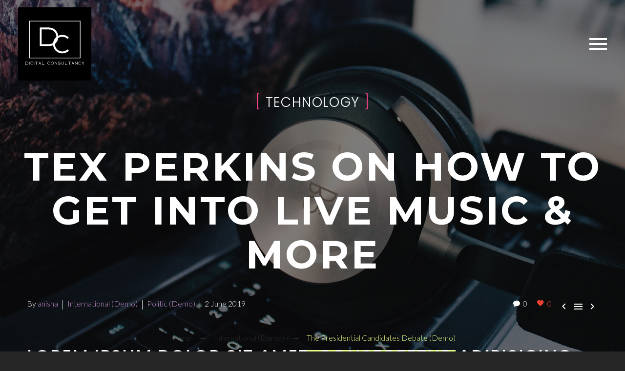

--- FILE ---
content_type: text/html; charset=UTF-8
request_url: https://www.1on1digitalconsultancy.com/the-presidential-candidates-debate/
body_size: 20183
content:
<!DOCTYPE html>
<!--[if IE 7]>
<html class="ie ie7" lang="en-GB" xmlns:og="https://ogp.me/ns#" xmlns:fb="https://ogp.me/ns/fb#">
<![endif]-->
<!--[if IE 8]>
<html class="ie ie8" lang="en-GB" xmlns:og="https://ogp.me/ns#" xmlns:fb="https://ogp.me/ns/fb#">
<![endif]-->
<!--[if !(IE 7) | !(IE 8) ]><!-->
<html lang="en-GB" xmlns:og="https://ogp.me/ns#" xmlns:fb="https://ogp.me/ns/fb#">
<!--<![endif]-->
<head>
	<meta charset="UTF-8">
	<meta name="viewport" content="width=device-width, initial-scale=1.0" />
	<link rel="profile" href="https://gmpg.org/xfn/11">
	<link rel="pingback" href="https://www.1on1digitalconsultancy.com/xmlrpc.php">
	<meta name='robots' content='index, follow, max-image-preview:large, max-snippet:-1, max-video-preview:-1' />

	<!-- This site is optimized with the Yoast SEO plugin v26.8 - https://yoast.com/product/yoast-seo-wordpress/ -->
	<title>The Presidential Candidates Debate (Demo) - Digital Management</title>
	<link rel="canonical" href="https://www.1on1digitalconsultancy.com/the-presidential-candidates-debate/" />
	<meta property="og:locale" content="en_GB" />
	<meta property="og:type" content="article" />
	<meta property="og:title" content="The Presidential Candidates Debate (Demo) - Digital Management" />
	<meta property="og:description" content="Lorem ipsum dolor sit amet, elit sed do eiusmod tempor incididunt ut labore enim ad minim veniam. , quis nostrud exercitation ullamco laboris nisi ut aliquip ex ea commodo." />
	<meta property="og:url" content="https://www.1on1digitalconsultancy.com/the-presidential-candidates-debate/" />
	<meta property="og:site_name" content="Digital Management" />
	<meta property="article:published_time" content="2019-06-02T08:30:03+00:00" />
	<meta property="article:modified_time" content="2022-10-11T17:42:09+00:00" />
	<meta property="og:image" content="https://www.1on1digitalconsultancy.com/wp-content/uploads/2019/06/16.jpg" />
	<meta property="og:image:width" content="1320" />
	<meta property="og:image:height" content="798" />
	<meta property="og:image:type" content="image/jpeg" />
	<meta name="author" content="anisha" />
	<meta name="twitter:card" content="summary_large_image" />
	<meta name="twitter:label1" content="Written by" />
	<meta name="twitter:data1" content="anisha" />
	<meta name="twitter:label2" content="Estimated reading time" />
	<meta name="twitter:data2" content="7 minutes" />
	<script type="application/ld+json" class="yoast-schema-graph">{"@context":"https://schema.org","@graph":[{"@type":"Article","@id":"https://www.1on1digitalconsultancy.com/the-presidential-candidates-debate/#article","isPartOf":{"@id":"https://www.1on1digitalconsultancy.com/the-presidential-candidates-debate/"},"author":{"name":"anisha","@id":"https://www.1on1digitalconsultancy.com/#/schema/person/ff4ba70f507b11b5dd019389f8fbbeae"},"headline":"The Presidential Candidates Debate (Demo)","datePublished":"2019-06-02T08:30:03+00:00","dateModified":"2022-10-11T17:42:09+00:00","mainEntityOfPage":{"@id":"https://www.1on1digitalconsultancy.com/the-presidential-candidates-debate/"},"wordCount":1431,"commentCount":0,"publisher":{"@id":"https://www.1on1digitalconsultancy.com/#organization"},"image":{"@id":"https://www.1on1digitalconsultancy.com/the-presidential-candidates-debate/#primaryimage"},"thumbnailUrl":"https://www.1on1digitalconsultancy.com/wp-content/uploads/2019/06/16.jpg","keywords":["accumsan (Demo)","aodio (Demo)","aornare (Demo)","auctor (Demo)","ipsum (Demo)","morbi (Demo)","nam (Demo)","tellus (Demo)","tincidunt (Demo)","velit (Demo)"],"articleSection":["International (Demo)","Politic (Demo)"],"inLanguage":"en-GB","potentialAction":[{"@type":"CommentAction","name":"Comment","target":["https://www.1on1digitalconsultancy.com/the-presidential-candidates-debate/#respond"]}]},{"@type":"WebPage","@id":"https://www.1on1digitalconsultancy.com/the-presidential-candidates-debate/","url":"https://www.1on1digitalconsultancy.com/the-presidential-candidates-debate/","name":"The Presidential Candidates Debate (Demo) - Digital Management","isPartOf":{"@id":"https://www.1on1digitalconsultancy.com/#website"},"primaryImageOfPage":{"@id":"https://www.1on1digitalconsultancy.com/the-presidential-candidates-debate/#primaryimage"},"image":{"@id":"https://www.1on1digitalconsultancy.com/the-presidential-candidates-debate/#primaryimage"},"thumbnailUrl":"https://www.1on1digitalconsultancy.com/wp-content/uploads/2019/06/16.jpg","datePublished":"2019-06-02T08:30:03+00:00","dateModified":"2022-10-11T17:42:09+00:00","breadcrumb":{"@id":"https://www.1on1digitalconsultancy.com/the-presidential-candidates-debate/#breadcrumb"},"inLanguage":"en-GB","potentialAction":[{"@type":"ReadAction","target":["https://www.1on1digitalconsultancy.com/the-presidential-candidates-debate/"]}]},{"@type":"ImageObject","inLanguage":"en-GB","@id":"https://www.1on1digitalconsultancy.com/the-presidential-candidates-debate/#primaryimage","url":"https://www.1on1digitalconsultancy.com/wp-content/uploads/2019/06/16.jpg","contentUrl":"https://www.1on1digitalconsultancy.com/wp-content/uploads/2019/06/16.jpg","width":1320,"height":798},{"@type":"BreadcrumbList","@id":"https://www.1on1digitalconsultancy.com/the-presidential-candidates-debate/#breadcrumb","itemListElement":[{"@type":"ListItem","position":1,"name":"Home","item":"https://www.1on1digitalconsultancy.com/"},{"@type":"ListItem","position":2,"name":"The Presidential Candidates Debate (Demo)"}]},{"@type":"WebSite","@id":"https://www.1on1digitalconsultancy.com/#website","url":"https://www.1on1digitalconsultancy.com/","name":"Digital Management","description":"Digital consultancy for start ups and small businesses","publisher":{"@id":"https://www.1on1digitalconsultancy.com/#organization"},"potentialAction":[{"@type":"SearchAction","target":{"@type":"EntryPoint","urlTemplate":"https://www.1on1digitalconsultancy.com/?s={search_term_string}"},"query-input":{"@type":"PropertyValueSpecification","valueRequired":true,"valueName":"search_term_string"}}],"inLanguage":"en-GB"},{"@type":"Organization","@id":"https://www.1on1digitalconsultancy.com/#organization","name":"1on1 Digital Consultancy","url":"https://www.1on1digitalconsultancy.com/","logo":{"@type":"ImageObject","inLanguage":"en-GB","@id":"https://www.1on1digitalconsultancy.com/#/schema/logo/image/","url":"https://www.1on1digitalconsultancy.com/wp-content/uploads/2019/07/Copy-of-Digital-Consultancy-Logo-Draft-10.svg","contentUrl":"https://www.1on1digitalconsultancy.com/wp-content/uploads/2019/07/Copy-of-Digital-Consultancy-Logo-Draft-10.svg","width":1,"height":1,"caption":"1on1 Digital Consultancy"},"image":{"@id":"https://www.1on1digitalconsultancy.com/#/schema/logo/image/"}},{"@type":"Person","@id":"https://www.1on1digitalconsultancy.com/#/schema/person/ff4ba70f507b11b5dd019389f8fbbeae","name":"anisha","image":{"@type":"ImageObject","inLanguage":"en-GB","@id":"https://www.1on1digitalconsultancy.com/#/schema/person/image/","url":"https://secure.gravatar.com/avatar/db1e527f044d645a84cc7a4b558a3392e68ca5428b5c426e8b5db4a9faa6f0f4?s=96&d=mm&r=g","contentUrl":"https://secure.gravatar.com/avatar/db1e527f044d645a84cc7a4b558a3392e68ca5428b5c426e8b5db4a9faa6f0f4?s=96&d=mm&r=g","caption":"anisha"},"sameAs":["https://www.1on1digitalconsultancy.com"],"url":"https://www.1on1digitalconsultancy.com/author/anisha/"}]}</script>
	<!-- / Yoast SEO plugin. -->


<link rel='dns-prefetch' href='//fonts.googleapis.com' />
<link rel="alternate" type="application/rss+xml" title="Digital Management &raquo; Feed" href="https://www.1on1digitalconsultancy.com/feed/" />
<link rel="alternate" type="application/rss+xml" title="Digital Management &raquo; Comments Feed" href="https://www.1on1digitalconsultancy.com/comments/feed/" />
<link rel="alternate" type="application/rss+xml" title="Digital Management &raquo; The Presidential Candidates Debate (Demo) Comments Feed" href="https://www.1on1digitalconsultancy.com/the-presidential-candidates-debate/feed/" />
<link rel="alternate" title="oEmbed (JSON)" type="application/json+oembed" href="https://www.1on1digitalconsultancy.com/wp-json/oembed/1.0/embed?url=https%3A%2F%2Fwww.1on1digitalconsultancy.com%2Fthe-presidential-candidates-debate%2F" />
<link rel="alternate" title="oEmbed (XML)" type="text/xml+oembed" href="https://www.1on1digitalconsultancy.com/wp-json/oembed/1.0/embed?url=https%3A%2F%2Fwww.1on1digitalconsultancy.com%2Fthe-presidential-candidates-debate%2F&#038;format=xml" />
<style id='wp-img-auto-sizes-contain-inline-css' type='text/css'>
img:is([sizes=auto i],[sizes^="auto," i]){contain-intrinsic-size:3000px 1500px}
/*# sourceURL=wp-img-auto-sizes-contain-inline-css */
</style>
<link rel='stylesheet' id='layerslider-css' href='https://www.1on1digitalconsultancy.com/wp-content/plugins/LayerSlider/assets/static/layerslider/css/layerslider.css?ver=8.1.2' type='text/css' media='all' />
<link rel='stylesheet' id='thegem-preloader-css' href='https://www.1on1digitalconsultancy.com/wp-content/themes/thegem/css/thegem-preloader.css?ver=5.11.1' type='text/css' media='all' />
<style id='thegem-preloader-inline-css' type='text/css'>

		body:not(.compose-mode) .gem-icon-style-gradient span,
		body:not(.compose-mode) .gem-icon .gem-icon-half-1,
		body:not(.compose-mode) .gem-icon .gem-icon-half-2 {
			opacity: 0 !important;
			}
/*# sourceURL=thegem-preloader-inline-css */
</style>
<link rel='stylesheet' id='thegem-reset-css' href='https://www.1on1digitalconsultancy.com/wp-content/themes/thegem/css/thegem-reset.css?ver=5.11.1' type='text/css' media='all' />
<link rel='stylesheet' id='thegem-grid-css' href='https://www.1on1digitalconsultancy.com/wp-content/themes/thegem/css/thegem-grid.css?ver=5.11.1' type='text/css' media='all' />
<link rel='stylesheet' id='thegem-header-css' href='https://www.1on1digitalconsultancy.com/wp-content/themes/thegem/css/thegem-header.css?ver=5.11.1' type='text/css' media='all' />
<link rel='stylesheet' id='thegem-style-css' href='https://www.1on1digitalconsultancy.com/wp-content/themes/thegem/style.css?ver=5.11.1' type='text/css' media='all' />
<link rel='stylesheet' id='thegem-layout-perspective-css' href='https://www.1on1digitalconsultancy.com/wp-content/themes/thegem/css/thegem-layout-perspective.css?ver=5.11.1' type='text/css' media='all' />
<link rel='stylesheet' id='thegem-widgets-css' href='https://www.1on1digitalconsultancy.com/wp-content/themes/thegem/css/thegem-widgets.css?ver=5.11.1' type='text/css' media='all' />
<link rel='stylesheet' id='thegem-new-css-css' href='https://www.1on1digitalconsultancy.com/wp-content/themes/thegem/css/thegem-new-css.css?ver=5.11.1' type='text/css' media='all' />
<link rel='stylesheet' id='perevazka-css-css-css' href='https://www.1on1digitalconsultancy.com/wp-content/themes/thegem/css/thegem-perevazka-css.css?ver=5.11.1' type='text/css' media='all' />
<link rel='stylesheet' id='thegem-google-fonts-css' href='//fonts.googleapis.com/css?family=Lato%3A100%2C100italic%2C300%2C300italic%2C400%2C400italic%2C700%2C700italic%2C900%2C900italic%7CMontserrat%3A100%2C200%2C300%2C400%2C500%2C600%2C700%2C800%2C900%2C100italic%2C200italic%2C300italic%2C400italic%2C500italic%2C600italic%2C700italic%2C800italic%2C900italic%7CSource+Sans+Pro%3A200%2C200italic%2C300%2C300italic%2C400%2C400italic%2C600%2C600italic%2C700%2C700italic%2C900%2C900italic%7CPoppins%3A100%2C100italic%2C200%2C200italic%2C300%2C300italic%2C400%2C400italic%2C500%2C500italic%2C600%2C600italic%2C700%2C700italic%2C800%2C800italic%2C900%2C900italic&#038;subset=latin%2Clatin-ext%2Ccyrillic%2Ccyrillic-ext%2Cvietnamese%2Cgreek%2Cgreek-ext&#038;ver=6.9' type='text/css' media='all' />
<link rel='stylesheet' id='thegem-custom-css' href='https://www.1on1digitalconsultancy.com/wp-content/uploads/thegem/css/custom-Zjp57MCG.css?ver=5.11.1' type='text/css' media='all' />
<style id='thegem-custom-inline-css' type='text/css'>
.vc_custom_1769059957295{background-color: #FFFFFF !important;}
.vc_custom_1560778213420{margin-bottom: 0px !important;background-image: url(https://www.1on1digitalconsultancy.com/wp-content/uploads/2019/06/1.jpg?id=11) !important;background-position: center !important;background-repeat: no-repeat !important;background-size: cover !important;}
body .page-title-block .breadcrumbs-container{	text-align: center;}.page-breadcrumbs ul li a,.page-breadcrumbs ul li:not(:last-child):after{	color: #99A9B5FF;}.page-breadcrumbs ul li{	color: #3C3950FF;}.page-breadcrumbs ul li a:hover{	color: #3C3950FF;}.block-content {padding-top: 109px;}.block-content:last-of-type {padding-bottom: 100px;}.gem-slideshow,.slideshow-preloader {}#top-area {	display: block;}.header-background:before {	opacity: 0;}@media (max-width: 991px) {#page-title {}.page-title-inner, body .breadcrumbs{padding-left: 0px;padding-right: 0px;}.page-title-excerpt {margin-top: 18px;}#page-title .page-title-title {margin-top: 0px;}.block-content {}.block-content:last-of-type {}#top-area {	display: block;}}@media (max-width: 767px) {#page-title {}.page-title-inner,body .breadcrumbs{padding-left: 0px;padding-right: 0px;}.page-title-excerpt {margin-top: 18px;}#page-title .page-title-title {margin-top: 0px;}.block-content {}.block-content:last-of-type {}#top-area {	display: block;}}
/*# sourceURL=thegem-custom-inline-css */
</style>
<link rel='stylesheet' id='js_composer_front-css' href='https://www.1on1digitalconsultancy.com/wp-content/plugins/js_composer/assets/css/js_composer.min.css?ver=8.7.2' type='text/css' media='all' />
<link rel='stylesheet' id='thegem_js_composer_front-css' href='https://www.1on1digitalconsultancy.com/wp-content/themes/thegem/css/thegem-js_composer_columns.css?ver=5.11.1' type='text/css' media='all' />
<link rel='stylesheet' id='thegem-additional-blog-1-css' href='https://www.1on1digitalconsultancy.com/wp-content/themes/thegem/css/thegem-additional-blog-1.css?ver=5.11.1' type='text/css' media='all' />
<link rel='stylesheet' id='jquery-fancybox-css' href='https://www.1on1digitalconsultancy.com/wp-content/themes/thegem/js/fancyBox/jquery.fancybox.min.css?ver=5.11.1' type='text/css' media='all' />
<link rel='stylesheet' id='thegem-vc_elements-css' href='https://www.1on1digitalconsultancy.com/wp-content/themes/thegem/css/thegem-vc_elements.css?ver=5.11.1' type='text/css' media='all' />
<style id='wp-emoji-styles-inline-css' type='text/css'>

	img.wp-smiley, img.emoji {
		display: inline !important;
		border: none !important;
		box-shadow: none !important;
		height: 1em !important;
		width: 1em !important;
		margin: 0 0.07em !important;
		vertical-align: -0.1em !important;
		background: none !important;
		padding: 0 !important;
	}
/*# sourceURL=wp-emoji-styles-inline-css */
</style>
<link rel='stylesheet' id='wp-block-library-css' href='https://www.1on1digitalconsultancy.com/wp-includes/css/dist/block-library/style.min.css?ver=6.9' type='text/css' media='all' />
<style id='global-styles-inline-css' type='text/css'>
:root{--wp--preset--aspect-ratio--square: 1;--wp--preset--aspect-ratio--4-3: 4/3;--wp--preset--aspect-ratio--3-4: 3/4;--wp--preset--aspect-ratio--3-2: 3/2;--wp--preset--aspect-ratio--2-3: 2/3;--wp--preset--aspect-ratio--16-9: 16/9;--wp--preset--aspect-ratio--9-16: 9/16;--wp--preset--color--black: #000000;--wp--preset--color--cyan-bluish-gray: #abb8c3;--wp--preset--color--white: #ffffff;--wp--preset--color--pale-pink: #f78da7;--wp--preset--color--vivid-red: #cf2e2e;--wp--preset--color--luminous-vivid-orange: #ff6900;--wp--preset--color--luminous-vivid-amber: #fcb900;--wp--preset--color--light-green-cyan: #7bdcb5;--wp--preset--color--vivid-green-cyan: #00d084;--wp--preset--color--pale-cyan-blue: #8ed1fc;--wp--preset--color--vivid-cyan-blue: #0693e3;--wp--preset--color--vivid-purple: #9b51e0;--wp--preset--gradient--vivid-cyan-blue-to-vivid-purple: linear-gradient(135deg,rgb(6,147,227) 0%,rgb(155,81,224) 100%);--wp--preset--gradient--light-green-cyan-to-vivid-green-cyan: linear-gradient(135deg,rgb(122,220,180) 0%,rgb(0,208,130) 100%);--wp--preset--gradient--luminous-vivid-amber-to-luminous-vivid-orange: linear-gradient(135deg,rgb(252,185,0) 0%,rgb(255,105,0) 100%);--wp--preset--gradient--luminous-vivid-orange-to-vivid-red: linear-gradient(135deg,rgb(255,105,0) 0%,rgb(207,46,46) 100%);--wp--preset--gradient--very-light-gray-to-cyan-bluish-gray: linear-gradient(135deg,rgb(238,238,238) 0%,rgb(169,184,195) 100%);--wp--preset--gradient--cool-to-warm-spectrum: linear-gradient(135deg,rgb(74,234,220) 0%,rgb(151,120,209) 20%,rgb(207,42,186) 40%,rgb(238,44,130) 60%,rgb(251,105,98) 80%,rgb(254,248,76) 100%);--wp--preset--gradient--blush-light-purple: linear-gradient(135deg,rgb(255,206,236) 0%,rgb(152,150,240) 100%);--wp--preset--gradient--blush-bordeaux: linear-gradient(135deg,rgb(254,205,165) 0%,rgb(254,45,45) 50%,rgb(107,0,62) 100%);--wp--preset--gradient--luminous-dusk: linear-gradient(135deg,rgb(255,203,112) 0%,rgb(199,81,192) 50%,rgb(65,88,208) 100%);--wp--preset--gradient--pale-ocean: linear-gradient(135deg,rgb(255,245,203) 0%,rgb(182,227,212) 50%,rgb(51,167,181) 100%);--wp--preset--gradient--electric-grass: linear-gradient(135deg,rgb(202,248,128) 0%,rgb(113,206,126) 100%);--wp--preset--gradient--midnight: linear-gradient(135deg,rgb(2,3,129) 0%,rgb(40,116,252) 100%);--wp--preset--font-size--small: 13px;--wp--preset--font-size--medium: 20px;--wp--preset--font-size--large: 36px;--wp--preset--font-size--x-large: 42px;--wp--preset--spacing--20: 0.44rem;--wp--preset--spacing--30: 0.67rem;--wp--preset--spacing--40: 1rem;--wp--preset--spacing--50: 1.5rem;--wp--preset--spacing--60: 2.25rem;--wp--preset--spacing--70: 3.38rem;--wp--preset--spacing--80: 5.06rem;--wp--preset--shadow--natural: 6px 6px 9px rgba(0, 0, 0, 0.2);--wp--preset--shadow--deep: 12px 12px 50px rgba(0, 0, 0, 0.4);--wp--preset--shadow--sharp: 6px 6px 0px rgba(0, 0, 0, 0.2);--wp--preset--shadow--outlined: 6px 6px 0px -3px rgb(255, 255, 255), 6px 6px rgb(0, 0, 0);--wp--preset--shadow--crisp: 6px 6px 0px rgb(0, 0, 0);}:where(.is-layout-flex){gap: 0.5em;}:where(.is-layout-grid){gap: 0.5em;}body .is-layout-flex{display: flex;}.is-layout-flex{flex-wrap: wrap;align-items: center;}.is-layout-flex > :is(*, div){margin: 0;}body .is-layout-grid{display: grid;}.is-layout-grid > :is(*, div){margin: 0;}:where(.wp-block-columns.is-layout-flex){gap: 2em;}:where(.wp-block-columns.is-layout-grid){gap: 2em;}:where(.wp-block-post-template.is-layout-flex){gap: 1.25em;}:where(.wp-block-post-template.is-layout-grid){gap: 1.25em;}.has-black-color{color: var(--wp--preset--color--black) !important;}.has-cyan-bluish-gray-color{color: var(--wp--preset--color--cyan-bluish-gray) !important;}.has-white-color{color: var(--wp--preset--color--white) !important;}.has-pale-pink-color{color: var(--wp--preset--color--pale-pink) !important;}.has-vivid-red-color{color: var(--wp--preset--color--vivid-red) !important;}.has-luminous-vivid-orange-color{color: var(--wp--preset--color--luminous-vivid-orange) !important;}.has-luminous-vivid-amber-color{color: var(--wp--preset--color--luminous-vivid-amber) !important;}.has-light-green-cyan-color{color: var(--wp--preset--color--light-green-cyan) !important;}.has-vivid-green-cyan-color{color: var(--wp--preset--color--vivid-green-cyan) !important;}.has-pale-cyan-blue-color{color: var(--wp--preset--color--pale-cyan-blue) !important;}.has-vivid-cyan-blue-color{color: var(--wp--preset--color--vivid-cyan-blue) !important;}.has-vivid-purple-color{color: var(--wp--preset--color--vivid-purple) !important;}.has-black-background-color{background-color: var(--wp--preset--color--black) !important;}.has-cyan-bluish-gray-background-color{background-color: var(--wp--preset--color--cyan-bluish-gray) !important;}.has-white-background-color{background-color: var(--wp--preset--color--white) !important;}.has-pale-pink-background-color{background-color: var(--wp--preset--color--pale-pink) !important;}.has-vivid-red-background-color{background-color: var(--wp--preset--color--vivid-red) !important;}.has-luminous-vivid-orange-background-color{background-color: var(--wp--preset--color--luminous-vivid-orange) !important;}.has-luminous-vivid-amber-background-color{background-color: var(--wp--preset--color--luminous-vivid-amber) !important;}.has-light-green-cyan-background-color{background-color: var(--wp--preset--color--light-green-cyan) !important;}.has-vivid-green-cyan-background-color{background-color: var(--wp--preset--color--vivid-green-cyan) !important;}.has-pale-cyan-blue-background-color{background-color: var(--wp--preset--color--pale-cyan-blue) !important;}.has-vivid-cyan-blue-background-color{background-color: var(--wp--preset--color--vivid-cyan-blue) !important;}.has-vivid-purple-background-color{background-color: var(--wp--preset--color--vivid-purple) !important;}.has-black-border-color{border-color: var(--wp--preset--color--black) !important;}.has-cyan-bluish-gray-border-color{border-color: var(--wp--preset--color--cyan-bluish-gray) !important;}.has-white-border-color{border-color: var(--wp--preset--color--white) !important;}.has-pale-pink-border-color{border-color: var(--wp--preset--color--pale-pink) !important;}.has-vivid-red-border-color{border-color: var(--wp--preset--color--vivid-red) !important;}.has-luminous-vivid-orange-border-color{border-color: var(--wp--preset--color--luminous-vivid-orange) !important;}.has-luminous-vivid-amber-border-color{border-color: var(--wp--preset--color--luminous-vivid-amber) !important;}.has-light-green-cyan-border-color{border-color: var(--wp--preset--color--light-green-cyan) !important;}.has-vivid-green-cyan-border-color{border-color: var(--wp--preset--color--vivid-green-cyan) !important;}.has-pale-cyan-blue-border-color{border-color: var(--wp--preset--color--pale-cyan-blue) !important;}.has-vivid-cyan-blue-border-color{border-color: var(--wp--preset--color--vivid-cyan-blue) !important;}.has-vivid-purple-border-color{border-color: var(--wp--preset--color--vivid-purple) !important;}.has-vivid-cyan-blue-to-vivid-purple-gradient-background{background: var(--wp--preset--gradient--vivid-cyan-blue-to-vivid-purple) !important;}.has-light-green-cyan-to-vivid-green-cyan-gradient-background{background: var(--wp--preset--gradient--light-green-cyan-to-vivid-green-cyan) !important;}.has-luminous-vivid-amber-to-luminous-vivid-orange-gradient-background{background: var(--wp--preset--gradient--luminous-vivid-amber-to-luminous-vivid-orange) !important;}.has-luminous-vivid-orange-to-vivid-red-gradient-background{background: var(--wp--preset--gradient--luminous-vivid-orange-to-vivid-red) !important;}.has-very-light-gray-to-cyan-bluish-gray-gradient-background{background: var(--wp--preset--gradient--very-light-gray-to-cyan-bluish-gray) !important;}.has-cool-to-warm-spectrum-gradient-background{background: var(--wp--preset--gradient--cool-to-warm-spectrum) !important;}.has-blush-light-purple-gradient-background{background: var(--wp--preset--gradient--blush-light-purple) !important;}.has-blush-bordeaux-gradient-background{background: var(--wp--preset--gradient--blush-bordeaux) !important;}.has-luminous-dusk-gradient-background{background: var(--wp--preset--gradient--luminous-dusk) !important;}.has-pale-ocean-gradient-background{background: var(--wp--preset--gradient--pale-ocean) !important;}.has-electric-grass-gradient-background{background: var(--wp--preset--gradient--electric-grass) !important;}.has-midnight-gradient-background{background: var(--wp--preset--gradient--midnight) !important;}.has-small-font-size{font-size: var(--wp--preset--font-size--small) !important;}.has-medium-font-size{font-size: var(--wp--preset--font-size--medium) !important;}.has-large-font-size{font-size: var(--wp--preset--font-size--large) !important;}.has-x-large-font-size{font-size: var(--wp--preset--font-size--x-large) !important;}
/*# sourceURL=global-styles-inline-css */
</style>

<style id='classic-theme-styles-inline-css' type='text/css'>
/*! This file is auto-generated */
.wp-block-button__link{color:#fff;background-color:#32373c;border-radius:9999px;box-shadow:none;text-decoration:none;padding:calc(.667em + 2px) calc(1.333em + 2px);font-size:1.125em}.wp-block-file__button{background:#32373c;color:#fff;text-decoration:none}
/*# sourceURL=/wp-includes/css/classic-themes.min.css */
</style>
<link rel='stylesheet' id='contact-form-7-css' href='https://www.1on1digitalconsultancy.com/wp-content/plugins/contact-form-7/includes/css/styles.css?ver=6.1.4' type='text/css' media='all' />
<script type="text/javascript">function fullHeightRow() {
			var fullHeight,
				offsetTop,
				element = document.getElementsByClassName('vc_row-o-full-height')[0];
			if (element) {
				fullHeight = window.innerHeight;
				offsetTop = window.pageYOffset + element.getBoundingClientRect().top;
				if (offsetTop < fullHeight) {
					fullHeight = 100 - offsetTop / (fullHeight / 100);
					element.style.minHeight = fullHeight + 'vh'
				}
			}
		}</script><script type="text/javascript" src="https://www.1on1digitalconsultancy.com/wp-includes/js/jquery/jquery.min.js?ver=3.7.1" id="jquery-core-js"></script>
<script type="text/javascript" src="https://www.1on1digitalconsultancy.com/wp-includes/js/jquery/jquery-migrate.min.js?ver=3.4.1" id="jquery-migrate-js"></script>
<script type="text/javascript" id="zilla-likes-js-extra">
/* <![CDATA[ */
var zilla_likes = {"ajaxurl":"https://www.1on1digitalconsultancy.com/wp-admin/admin-ajax.php"};
//# sourceURL=zilla-likes-js-extra
/* ]]> */
</script>
<script type="text/javascript" src="https://www.1on1digitalconsultancy.com/wp-content/plugins/zilla-likes/scripts/zilla-likes.js?ver=6.9" id="zilla-likes-js"></script>
<script></script><meta name="generator" content="Powered by LayerSlider 8.1.2 - Build Heros, Sliders, and Popups. Create Animations and Beautiful, Rich Web Content as Easy as Never Before on WordPress." />
<!-- LayerSlider updates and docs at: https://layerslider.com -->
<link rel="https://api.w.org/" href="https://www.1on1digitalconsultancy.com/wp-json/" /><link rel="alternate" title="JSON" type="application/json" href="https://www.1on1digitalconsultancy.com/wp-json/wp/v2/posts/352" /><link rel="EditURI" type="application/rsd+xml" title="RSD" href="https://www.1on1digitalconsultancy.com/xmlrpc.php?rsd" />
<meta name="generator" content="WordPress 6.9" />
<link rel='shortlink' href='https://www.1on1digitalconsultancy.com/?p=352' />
<!-- Google tag (gtag.js) -->
<script async src="https://www.googletagmanager.com/gtag/js?id=G-QVG47BJ1B9"></script>
<script>
  window.dataLayer = window.dataLayer || [];
  function gtag(){dataLayer.push(arguments);}
  gtag('js', new Date());

  gtag('config', 'G-QVG47BJ1B9');
</script><style type="text/css">.recentcomments a{display:inline !important;padding:0 !important;margin:0 !important;}</style><meta name="generator" content="Powered by WPBakery Page Builder - drag and drop page builder for WordPress."/>
<link rel="icon" href="https://www.1on1digitalconsultancy.com/wp-content/uploads/2019/07/Copy-of-Digital-Consultancy-Logo-Draft-10.svg" sizes="32x32" />
<link rel="icon" href="https://www.1on1digitalconsultancy.com/wp-content/uploads/2019/07/Copy-of-Digital-Consultancy-Logo-Draft-10.svg" sizes="192x192" />
<link rel="apple-touch-icon" href="https://www.1on1digitalconsultancy.com/wp-content/uploads/2019/07/Copy-of-Digital-Consultancy-Logo-Draft-10.svg" />
<meta name="msapplication-TileImage" content="https://www.1on1digitalconsultancy.com/wp-content/uploads/2019/07/Copy-of-Digital-Consultancy-Logo-Draft-10.svg" />
<script>if(document.querySelector('[data-type="vc_custom-css"]')) {document.head.appendChild(document.querySelector('[data-type="vc_custom-css"]'));}</script>		<style type="text/css" id="wp-custom-css">
			.float-wa{ position:fixed; right:18px; bottom:18px; z-index:1100; display:inline-flex; align-items:center; gap:10px; padding:12px 14px; border-radius:999px; background:#25D366; color:#fff; text-decoration:none; font-weight:700; box-shadow:0 10px 24px rgba(0,0,0,.18); transition:transform .15s ease, box-shadow .15s ease, opacity .2s ease; } .float-wa:hover{ transform:translateY(-2px); box-shadow:0 14px 28px rgba(0,0,0,.22) } .float-wa span{ display:block } @media (max-width: 480px){ .float-wa span{ display:none } } /* icon-only on very small screens */ /* Fix WhatsApp floating button overlap (text + ellipsis/menu bubble) */ .whatsapp_float, .whatsapp-button, .wa__btn_popup{ position: relative !important; display: inline-flex !important; align-items: center !important; gap: 10px !important; padding-right: 56px !important; /* creates room for the "..." bubble */ overflow: hidden !important; /* prevents overlap showing over text */ white-space: nowrap !important; } /* If the plugin uses a "..." / options element inside the button */ .wa__btn_popup .wa__btn_popup_opt, .whatsapp_float .wa-opt, .whatsapp-button .wa-opt{ position: absolute !important; right: 10px !important; top: 50% !important; transform: translateY(-50%) !important; width: 34px !important; height: 34px !important; border-radius: 999px !important; display: inline-flex !important; align-items: center !important; justify-content: center !important; } /* Make sure the label/text never sits under the bubble */ .wa__btn_popup .wa__btn_popup_txt, .whatsapp_float .wa-text, .whatsapp-button .wa-text{ padding-right: 8px !important; } .wa__btn_popup .wa__btn_popup_txt, .whatsapp_float span, .whatsapp-button span{ display:none !important; }
/* ===== 1on1 DIGITAL — GLOBAL TYPOGRAPHY LOCK-IN ===== */
:root{
  --font-head: Poppins, system-ui, -apple-system, "Segoe UI", Roboto, Helvetica, Arial, sans-serif;
  --font-body: Lato, system-ui, -apple-system, "Segoe UI", Roboto, Helvetica, Arial, sans-serif;
}

body{
  font-family: var(--font-body);
  font-size: 16px;
  line-height: 1.7;
  color: #0f172a;
  -webkit-font-smoothing: antialiased;
  text-rendering: optimizeLegibility;
}

p, li{
  font-family: var(--font-body);
  font-size: 16px;
  line-height: 1.75;
}

h1,h2,h3,h4,h5,h6{
  font-family: var(--font-head);
  color: #0f172a;
  line-height: 1.15;
  margin-top: 0;
}

h1{
  font-weight: 800;
  letter-spacing: .04em;
  font-size: clamp(2.2rem, 1.6rem + 2vw, 3.2rem);
}

h2{
  font-weight: 700;
  letter-spacing: .06em;
  text-transform: uppercase;
  font-size: clamp(1.8rem, 1.3rem + 1.2vw, 2.4rem);
}

h3{
  font-weight: 600;
  font-size: 1.25rem;
}

button,
input[type="submit"],
a.button,
.vc_btn3{
  font-family: var(--font-head);
  font-weight: 600;
  letter-spacing: .02em;
}
		</style>
		<style type="text/css" data-type="vc_shortcodes-custom-css">.vc_custom_1560771349053{margin-bottom: 0px !important;}.vc_custom_1560771339187{margin-bottom: 0px !important;}.vc_custom_1560771349053{margin-bottom: 0px !important;}.vc_custom_1560771464398{margin-bottom: 0px !important;}.vc_custom_1560771349053{margin-bottom: 0px !important;}.vc_custom_1560771339187{margin-bottom: 0px !important;}.vc_custom_1560771349053{margin-bottom: 0px !important;}.vc_custom_1560771339187{margin-bottom: 0px !important;}.vc_custom_1560771349053{margin-bottom: 0px !important;}.vc_custom_1560771464398{margin-bottom: 0px !important;}.vc_custom_1560771349053{margin-bottom: 0px !important;}.vc_custom_1560771339187{margin-bottom: 0px !important;}.vc_custom_1560771343821{padding-top: 0px !important;}.vc_custom_1560771330845{padding-top: 0px !important;}.vc_custom_1560771335153{padding-top: 0px !important;}.vc_custom_1560771451206{padding-top: 0px !important;background-image: url(https://www.1on1digitalconsultancy.com/wp-content/uploads/2019/06/3.jpg?id=13) !important;background-position: center !important;background-repeat: no-repeat !important;background-size: cover !important;}.vc_custom_1560780383076{padding-top: 0px !important;padding-left: 80px !important;background-color: #1a1c21 !important;}.vc_custom_1560776833849{margin-bottom: 0px !important;}.vc_custom_1560773253430{margin-bottom: 0px !important;}.vc_custom_1560780822018{padding-top: 0px !important;padding-left: 80px !important;background-color: #1a1c21 !important;}.vc_custom_1560772447917{padding-top: 0px !important;background-image: url(https://www.1on1digitalconsultancy.com/wp-content/uploads/2019/06/2.jpg?id=12) !important;background-position: center !important;background-repeat: no-repeat !important;background-size: cover !important;}.vc_custom_1560776865551{margin-bottom: 0px !important;}.vc_custom_1560773239030{margin-bottom: 0px !important;}</style><noscript><style> .wpb_animate_when_almost_visible { opacity: 1; }</style></noscript>
<meta property="og:title" content="The Presidential Candidates Debate (Demo)"/>
<meta property="og:description" content="Lorem ipsum dolor sit amet, elit sed do eiusmod tempor incididunt ut labore enim ad minim veniam. , quis nostrud exercitation ullamco laboris nisi ut aliquip ex ea commodo."/>
<meta property="og:site_name" content="Digital Management"/>
<meta property="og:type" content="article"/>
<meta property="og:url" content="https://www.1on1digitalconsultancy.com/the-presidential-candidates-debate/"/>
<meta property="og:image" content="https://www.1on1digitalconsultancy.com/wp-content/uploads/2019/06/16-thegem-blog-timeline-large.jpg"/>

<meta itemprop="name" content="The Presidential Candidates Debate (Demo)"/>
<meta itemprop="description" content="Lorem ipsum dolor sit amet, elit sed do eiusmod tempor incididunt ut labore enim ad minim veniam. , quis nostrud exercitation ullamco laboris nisi ut aliquip ex ea commodo."/>
<meta itemprop="image" content="https://www.1on1digitalconsultancy.com/wp-content/uploads/2019/06/16-thegem-blog-timeline-large.jpg"/>
	<link rel='stylesheet' id='vc_animate-css-css' href='https://www.1on1digitalconsultancy.com/wp-content/plugins/js_composer/assets/lib/vendor/dist/animate.css/animate.min.css?ver=8.7.2' type='text/css' media='all' />
<link rel='stylesheet' id='thegem-lazy-loading-animations-css' href='https://www.1on1digitalconsultancy.com/wp-content/themes/thegem/css/thegem-lazy-loading-animations.css?ver=5.11.1' type='text/css' media='all' />
</head>


<body data-rsssl=1 class="wp-singular post-template-default single single-post postid-352 single-format-standard wp-theme-thegem wpb-js-composer js-comp-ver-8.7.2 vc_responsive">

	<script type="text/javascript">
		var gemSettings = {"isTouch":"","forcedLasyDisabled":"","tabletPortrait":"1","tabletLandscape":"","topAreaMobileDisable":"","parallaxDisabled":"","fillTopArea":"","themePath":"https:\/\/www.1on1digitalconsultancy.com\/wp-content\/themes\/thegem","rootUrl":"https:\/\/www.1on1digitalconsultancy.com","mobileEffectsEnabled":"","isRTL":""};
		(function() {
    function isTouchDevice() {
        return (('ontouchstart' in window) ||
            (navigator.MaxTouchPoints > 0) ||
            (navigator.msMaxTouchPoints > 0));
    }

    window.gemSettings.isTouch = isTouchDevice();

    function userAgentDetection() {
        var ua = navigator.userAgent.toLowerCase(),
        platform = navigator.platform.toLowerCase(),
        UA = ua.match(/(opera|ie|firefox|chrome|version)[\s\/:]([\w\d\.]+)?.*?(safari|version[\s\/:]([\w\d\.]+)|$)/) || [null, 'unknown', 0],
        mode = UA[1] == 'ie' && document.documentMode;

        window.gemBrowser = {
            name: (UA[1] == 'version') ? UA[3] : UA[1],
            version: UA[2],
            platform: {
                name: ua.match(/ip(?:ad|od|hone)/) ? 'ios' : (ua.match(/(?:webos|android)/) || platform.match(/mac|win|linux/) || ['other'])[0]
                }
        };
            }

    window.updateGemClientSize = function() {
        if (window.gemOptions == null || window.gemOptions == undefined) {
            window.gemOptions = {
                first: false,
                clientWidth: 0,
                clientHeight: 0,
                innerWidth: -1
            };
        }

        window.gemOptions.clientWidth = window.innerWidth || document.documentElement.clientWidth;
        if (document.body != null && !window.gemOptions.clientWidth) {
            window.gemOptions.clientWidth = document.body.clientWidth;
        }

        window.gemOptions.clientHeight = window.innerHeight || document.documentElement.clientHeight;
        if (document.body != null && !window.gemOptions.clientHeight) {
            window.gemOptions.clientHeight = document.body.clientHeight;
        }
    };

    window.updateGemInnerSize = function(width) {
        window.gemOptions.innerWidth = width != undefined ? width : (document.body != null ? document.body.clientWidth : 0);
    };

    userAgentDetection();
    window.updateGemClientSize(true);

    window.gemSettings.lasyDisabled = window.gemSettings.forcedLasyDisabled || (!window.gemSettings.mobileEffectsEnabled && (window.gemSettings.isTouch || window.gemOptions.clientWidth <= 800));
})();
		(function() {
    if (window.gemBrowser.name == 'safari') {
        try {
            var safariVersion = parseInt(window.gemBrowser.version);
        } catch(e) {
            var safariVersion = 0;
        }
        if (safariVersion >= 9) {
            window.gemSettings.parallaxDisabled = true;
            window.gemSettings.fillTopArea = true;
        }
    }
})();
		(function() {
    var fullwithData = {
        page: null,
        pageWidth: 0,
        pageOffset: {},
        fixVcRow: true,
        pagePaddingLeft: 0
    };

    function updateFullwidthData() {
        fullwithData.pageOffset = fullwithData.page.getBoundingClientRect();
        fullwithData.pageWidth = parseFloat(fullwithData.pageOffset.width);
        fullwithData.pagePaddingLeft = 0;

        if (fullwithData.page.className.indexOf('vertical-header') != -1) {
            fullwithData.pagePaddingLeft = 45;
            if (fullwithData.pageWidth >= 1600) {
                fullwithData.pagePaddingLeft = 360;
            }
            if (fullwithData.pageWidth < 980) {
                fullwithData.pagePaddingLeft = 0;
            }
        }
    }

    function gem_fix_fullwidth_position(element) {
        if (element == null) {
            return false;
        }

        if (fullwithData.page == null) {
            fullwithData.page = document.getElementById('page');
            updateFullwidthData();
        }

        /*if (fullwithData.pageWidth < 1170) {
            return false;
        }*/

        if (!fullwithData.fixVcRow) {
            return false;
        }

        if (element.previousElementSibling != null && element.previousElementSibling != undefined && element.previousElementSibling.className.indexOf('fullwidth-block') == -1) {
            var elementParentViewportOffset = element.previousElementSibling.getBoundingClientRect();
        } else {
            var elementParentViewportOffset = element.parentNode.getBoundingClientRect();
        }

        /*if (elementParentViewportOffset.top > window.gemOptions.clientHeight) {
            fullwithData.fixVcRow = false;
            return false;
        }*/

        if (element.className.indexOf('vc_row') != -1) {
            var elementMarginLeft = -21;
            var elementMarginRight = -21;
        } else {
            var elementMarginLeft = 0;
            var elementMarginRight = 0;
        }

        var offset = parseInt(fullwithData.pageOffset.left + 0.5) - parseInt((elementParentViewportOffset.left < 0 ? 0 : elementParentViewportOffset.left) + 0.5) - elementMarginLeft + fullwithData.pagePaddingLeft;
        var offsetKey = window.gemSettings.isRTL ? 'right' : 'left';

        element.style.position = 'relative';
        element.style[offsetKey] = offset + 'px';
        element.style.width = fullwithData.pageWidth - fullwithData.pagePaddingLeft + 'px';

        if (element.className.indexOf('vc_row') == -1) {
            element.setAttribute('data-fullwidth-updated', 1);
        }

        if (element.className.indexOf('vc_row') != -1 && element.className.indexOf('vc_section') == -1 && !element.hasAttribute('data-vc-stretch-content')) {
            var el_full = element.parentNode.querySelector('.vc_row-full-width-before');
            var padding = -1 * offset;
            0 > padding && (padding = 0);
            var paddingRight = fullwithData.pageWidth - padding - el_full.offsetWidth + elementMarginLeft + elementMarginRight;
            0 > paddingRight && (paddingRight = 0);
            element.style.paddingLeft = padding + 'px';
            element.style.paddingRight = paddingRight + 'px';
        }
    }

    window.gem_fix_fullwidth_position = gem_fix_fullwidth_position;

    document.addEventListener('DOMContentLoaded', function() {
        var classes = [];

        if (window.gemSettings.isTouch) {
            document.body.classList.add('thegem-touch');
        }

        if (window.gemSettings.lasyDisabled && !window.gemSettings.forcedLasyDisabled) {
            document.body.classList.add('thegem-effects-disabled');
        }
    });

    if (window.gemSettings.parallaxDisabled) {
        var head  = document.getElementsByTagName('head')[0],
            link  = document.createElement('style');
        link.rel  = 'stylesheet';
        link.type = 'text/css';
        link.innerHTML = ".fullwidth-block.fullwidth-block-parallax-fixed .fullwidth-block-background { background-attachment: scroll !important; }";
        head.appendChild(link);
    }
})();

(function() {
    setTimeout(function() {
        var preloader = document.getElementById('page-preloader');
        if (preloader != null && preloader != undefined) {
            preloader.className += ' preloader-loaded';
        }
    }, window.pagePreloaderHideTime || 1000);
})();
	</script>
	

	<div id="thegem-perspective" class="thegem-perspective effect-moveleft">
		<div class="thegem-perspective-menu-wrapper  header-colors-light mobile-menu-layout-default">
			<nav id="primary-navigation" class="site-navigation primary-navigation perspective-navigation vertical right" role="navigation">
				<button class="perspective-menu-close">Close</button>									<ul id="primary-menu" class="nav-menu styled no-responsive dl-menu"><li id="menu-item-26151" class="menu-item menu-item-type-post_type menu-item-object-page menu-item-home menu-item-26151 megamenu-first-element"><a href="https://www.1on1digitalconsultancy.com/">Home</a></li>
<li id="menu-item-26335" class="menu-item menu-item-type-post_type menu-item-object-page menu-item-26335 megamenu-first-element"><a href="https://www.1on1digitalconsultancy.com/services/">Services</a></li>
<li id="menu-item-26404" class="menu-item menu-item-type-post_type menu-item-object-page menu-item-26404 megamenu-first-element"><a href="https://www.1on1digitalconsultancy.com/whychooseus/">Why Choose Us</a></li>
<li id="menu-item-26390" class="menu-item menu-item-type-post_type menu-item-object-page menu-item-26390 megamenu-first-element"><a href="https://www.1on1digitalconsultancy.com/pricing/">Pricing</a></li>
<li id="menu-item-26391" class="menu-item menu-item-type-post_type menu-item-object-page menu-item-26391 megamenu-first-element"><a href="https://www.1on1digitalconsultancy.com/portfolio-3/">Portfolio</a></li>
<li id="menu-item-26408" class="menu-item menu-item-type-post_type menu-item-object-page menu-item-26408 megamenu-first-element"><a href="https://www.1on1digitalconsultancy.com/results/">Results</a></li>
<li id="menu-item-25536" class="menu-item menu-item-type-post_type menu-item-object-page menu-item-25536 megamenu-first-element"><a href="https://www.1on1digitalconsultancy.com/contact/">Contact Us</a></li>
</ul>									<div class="vertical-menu-item-widgets">
							<div class="menu-item-socials socials-colored"></div>
			</div>
				</nav>
		</div>

<div id="page" class="layout-fullwidth header-style-4">

	<a href="#main" class="scroll-to-content">Skip to main content</a>

	
	
		
		<div id="site-header-wrapper"  class="site-header-wrapper-transparent  " >
			
			
			<header id="site-header" class="site-header mobile-menu-layout-default" role="banner">
								
				<div class="header-background">
					<div class="container container-fullwidth">
						<div class="header-main logo-position-left header-colors-light header-layout-perspective header-layout-fullwidth header-style-4">
																							<div class="site-title">
											<div class="site-logo" style="width:150px;">
			<a href="https://www.1on1digitalconsultancy.com/" rel="home" aria-label="Homepage">
									<span class="logo"><img src="https://www.1on1digitalconsultancy.com/wp-content/uploads/2019/07/Copy-of-Digital-Consultancy-Logo-Draft-10.svg" srcset="https://www.1on1digitalconsultancy.com/wp-content/uploads/2019/07/Copy-of-Digital-Consultancy-Logo-Draft-10.svg 1x,https://www.1on1digitalconsultancy.com/wp-content/uploads/2019/07/Copy-of-Digital-Consultancy-Logo-Draft-10.svg 2x,https://www.1on1digitalconsultancy.com/wp-content/uploads/2019/07/Copy-of-Digital-Consultancy-Logo-Draft-10.svg 3x" alt="Digital Management" style="width:150px;" class="tgp-exclude default"/><img src="https://www.1on1digitalconsultancy.com/wp-content/uploads/2019/07/Copy-of-Digital-Consultancy-Logo-Draft-10.svg" srcset="https://www.1on1digitalconsultancy.com/wp-content/uploads/2019/07/Copy-of-Digital-Consultancy-Logo-Draft-10.svg 1x,https://www.1on1digitalconsultancy.com/wp-content/uploads/2019/07/Copy-of-Digital-Consultancy-Logo-Draft-10.svg 2x,https://www.1on1digitalconsultancy.com/wp-content/uploads/2019/07/Copy-of-Digital-Consultancy-Logo-Draft-10.svg 3x" alt="Digital Management" style="width:67px;" class="tgp-exclude small light"/><img src="https://www.1on1digitalconsultancy.com/wp-content/uploads/2019/07/Copy-of-Digital-Consultancy-Logo-Draft-10.svg" srcset="https://www.1on1digitalconsultancy.com/wp-content/uploads/2019/07/Copy-of-Digital-Consultancy-Logo-Draft-10.svg 1x,https://www.1on1digitalconsultancy.com/wp-content/uploads/2019/07/Copy-of-Digital-Consultancy-Logo-Draft-10.svg 2x,https://www.1on1digitalconsultancy.com/wp-content/uploads/2019/07/Copy-of-Digital-Consultancy-Logo-Draft-10.svg 3x" alt="Digital Management" style="width:67px;" class="tgp-exclude small"/></span>
							</a>
		</div>
										</div>
																											<div id="perspective-menu-buttons" class="primary-navigation"><div class="hamburger-group"><button class="perspective-toggle">Primary Menu<span class="menu-line-1"></span><span class="menu-line-2"></span><span class="menu-line-3"></span></button><button class="menu-toggle dl-trigger">Primary Menu<span class="menu-line-1"></span><span class="menu-line-2"></span><span class="menu-line-3"></span></button></div></div>																														</div>
					</div>
				</div>
			</header><!-- #site-header -->
								</div><!-- #site-header-wrapper -->
	
	
	<div id="main" class="site-main page__top-shadow visible" role="main" aria-label="Main">

<div id="main-content" class="main-content">

<div id="page-title" class="page-title-block custom-page-title">
	<div class="fullwidth-content">
					<div class="wpb-content-wrapper"><div class="vc_row-full-width-before"></div><div id="vc_row-6972047961472" data-vc-full-width="true" data-vc-full-width-init="false" data-vc-stretch-content="true" class="vc_row wpb_row vc_row-fluid vc_custom_1560778213420 thegem-custom-69720479614644726 vc_row-has-fill vc_row-o-full-height vc_row-o-columns-middle vc_row-flex"><script type="text/javascript">fullHeightRow();</script><div class="wpb_column vc_column_container vc_col-sm-12 thegem-custom-69720479615ba8048" ><div class="vc_column-inner thegem-custom-inner-69720479615bb "><div class="wpb_wrapper thegem-custom-69720479615ba8048"><div class="clearboth"></div><style>#thegem-divider-6972047961653 {margin-top: 100px !important;}</style><div id="thegem-divider-6972047961653" class="gem-divider  " style="" ></div>
	
		<div class="wpb_text_column wpb_content_element  thegem-vc-text thegem-custom-69720479616ce5239"  >
			<div class="wpb_wrapper">
				<div class="title-h3" style="text-align: center"><span style="color: #ff458f">[</span> <span style="color: #ffffff">TECHNOLOGY</span> <span style="color: #ff458f">]</span></div>

			</div>
			<style>@media screen and (max-width: 1023px) {.thegem-vc-text.thegem-custom-69720479616ce5239{display: block!important;}}@media screen and (max-width: 767px) {.thegem-vc-text.thegem-custom-69720479616ce5239{display: block!important;}}@media screen and (max-width: 1023px) {.thegem-vc-text.thegem-custom-69720479616ce5239{position: relative !important;}}@media screen and (max-width: 767px) {.thegem-vc-text.thegem-custom-69720479616ce5239{position: relative !important;}}</style>
		</div>
	
<div class="clearboth"></div><style>#thegem-divider-697204796172e {margin-top: 65px !important;}</style><div id="thegem-divider-697204796172e" class="gem-divider  " style="" ></div><div class="custom-title-title thegem-title-wrap-6972047961742" style ="text-align: center;margin-left: auto;margin-right: auto;max-width: 1199px;" ><div class="custom-title-rich thegem-page-title-6972047961743"><div class="title-h1 title-xlarge"><span style="color: #ffffff;">TEX PERKINS ON HOW TO GET INTO LIVE MUSIC & MORE</span></div></div></div><div class="clearboth"></div><style>#thegem-divider-6972047961753 {margin-top: 100px !important;}</style><div id="thegem-divider-6972047961753" class="gem-divider  " style="" ></div></div></div></div></div><div class="vc_row-full-width vc_clearfix"></div>
</div>			</div>
			<div class="page-title-alignment-center"><div class="breadcrumbs-container"><div class="container"><div class="breadcrumbs"><span><a href="https://www.1on1digitalconsultancy.com/" itemprop="url"><span itemprop="title">Home</span></a></span> <span class="divider"><span class="bc-devider"></span></span> <span><a href="https://www.1on1digitalconsultancy.com/category/international/" itemprop="url"><span itemprop="title">International (Demo)</span></a></span> <span class="divider"><span class="bc-devider"></span></span> <span class="current">The Presidential Candidates Debate (Demo)</span></div><!-- .breadcrumbs --></div></div></div>
	</div>

<div class="block-content">
	<div class="container">
		<div class="panel row">

			<div class="panel-center col-xs-12">
				<article id="post-352" class="post-352 post type-post status-publish format-standard has-post-thumbnail category-international category-politic tag-accumsan tag-aodio tag-aornare tag-auctor tag-ipsum tag-morbi tag-nam tag-tellus tag-tincidunt tag-velit">

					<div class="entry-content post-content">
						
						
							
							<div class="post-meta date-color">
								<div class="entry-meta single-post-meta clearfix gem-post-date">
									<div class="post-meta-right">

																					<span class="comments-link"><a href="https://www.1on1digitalconsultancy.com/the-presidential-candidates-debate/#respond">0</a></span>
																															<span class="sep"></span>										<span class="post-meta-likes"><a href="#" class="zilla-likes" id="zilla-likes-352" title="Like this"><span class="zilla-likes-count">0</span> <span class="zilla-likes-postfix"></span></a></span>																					<span class="post-meta-navigation">
												<span class="post-meta-navigation-prev" title="Previous post"><a href="https://www.1on1digitalconsultancy.com/we-have-effective-drugs-to-fight/" rel="prev">&#xe636;</a></span>												<span
														class="post-meta-category-link"><a
															href="https://www.1on1digitalconsultancy.com/category/international/">&#xe620;</a>
													</span>												<span class="post-meta-navigation-next" title="Next post"><a href="https://www.1on1digitalconsultancy.com/act-can-protect-for-more-americans/" rel="next">&#xe634;</a></span>											</span>
																			</div>
									<div class="post-meta-left">
																					<span class="post-meta-author">By <a href="https://www.1on1digitalconsultancy.com" title="Visit anisha&#8217;s website" rel="author external">anisha</a></span>
																															<span
													class="sep"></span> <span
													class="post-meta-categories"><a href="https://www.1on1digitalconsultancy.com/category/international/" title="View all posts in International (Demo)">International (Demo)</a> <span class="sep"></span> <a href="https://www.1on1digitalconsultancy.com/category/politic/" title="View all posts in Politic (Demo)">Politic (Demo)</a></span>
																																											<span class="sep"></span> <span
													class="post-meta-date">2 June 2019</span>
																			</div>
								</div><!-- .entry-meta -->
							</div>
							
						
						<div class="wpb-content-wrapper"><div id="vc_row-6972047963249" class="vc_row wpb_row vc_row-fluid vc_custom_1560771349053 thegem-custom-69720479632403330"><div class="wpb_column vc_column_container vc_col-sm-12 thegem-custom-697204796330b5308" ><div class="vc_column-inner thegem-custom-inner-697204796330c vc_custom_1560771343821"><div class="wpb_wrapper thegem-custom-697204796330b5308">
	
		<div class="wpb_text_column wpb_content_element  thegem-vc-text thegem-custom-697204796338f6276"  >
			<div class="wpb_wrapper">
				<div class="title-h2">Lorem ipsum dolor sit amet, consectetur adipisicing elit, sed do eiusmod magna aliqua</div>

			</div>
			<style>@media screen and (max-width: 1023px) {.thegem-vc-text.thegem-custom-697204796338f6276{display: block!important;}}@media screen and (max-width: 767px) {.thegem-vc-text.thegem-custom-697204796338f6276{display: block!important;}}@media screen and (max-width: 1023px) {.thegem-vc-text.thegem-custom-697204796338f6276{position: relative !important;}}@media screen and (max-width: 767px) {.thegem-vc-text.thegem-custom-697204796338f6276{position: relative !important;}}</style>
		</div>
	
<div class="clearboth"></div><style>#thegem-divider-69720479633d1 {margin-top: 75px !important;}</style><div id="thegem-divider-69720479633d1" class="gem-divider  " style="" ></div></div></div></div></div><div id="vc_row-697204796347e" class="vc_row wpb_row vc_row-fluid vc_custom_1560771339187 thegem-custom-69720479634778624"><div class="wpb_column vc_column_container vc_col-sm-6 thegem-custom-69720479635714492" ><div class="vc_column-inner thegem-custom-inner-6972047963572 vc_custom_1560771330845"><div class="wpb_wrapper thegem-custom-69720479635714492">
	
		<div class="wpb_text_column wpb_content_element  thegem-vc-text thegem-custom-69720479635ee1233"  >
			<div class="wpb_wrapper">
				<p>Lorem ipsum dolor sit amet, consectetur adipisicing elit, sed do eiusmod tempor incididunt ut labore et dolore magna aliqua. Ut enim ad minim veniam, quis nostrud ullamco laboris nisi ut aliquip ex ea commodo consequat. Duis aute irure dolor in reprehenderit in voluptate velit esse cillum dolore eu fugiat nulla pariatur. Excepteur sint occaecat cupidatat non proident, sunt in culpa qui officia deserunt mollit anim id est laborum  laboris nisi ut aliquip ex ea .</p>

			</div>
			<style>@media screen and (max-width: 1023px) {.thegem-vc-text.thegem-custom-69720479635ee1233{display: block!important;}}@media screen and (max-width: 767px) {.thegem-vc-text.thegem-custom-69720479635ee1233{display: block!important;}}@media screen and (max-width: 1023px) {.thegem-vc-text.thegem-custom-69720479635ee1233{position: relative !important;}}@media screen and (max-width: 767px) {.thegem-vc-text.thegem-custom-69720479635ee1233{position: relative !important;}}</style>
		</div>
	
</div></div></div><div class="wpb_column vc_column_container vc_col-sm-6 thegem-custom-69720479636a38288" ><div class="vc_column-inner thegem-custom-inner-69720479636a4 vc_custom_1560771335153"><div class="wpb_wrapper thegem-custom-69720479636a38288">
	
		<div class="wpb_text_column wpb_content_element  thegem-vc-text thegem-custom-6972047963718640"  >
			<div class="wpb_wrapper">
				<p>Sed ut perspiciatis unde omnis iste natus error sit voluptatem accusantium doloremque laudantium, totam rem aperiam, eaque ipsa quae ab illo inventore veritatis et quasi architecto beatae vitae dicta sunt explicabo. Nemo enim ipsam voluptatem quia voluptas sit aspernatur aut odit aut fugit, sed quia sequuntur magni dolores eos qui ratione voluptatem sequi nesciunt. Neque porro quisquam est, qui dolorem ipsum quia dolor sit amet, consectetur, adipisci velit.</p>

			</div>
			<style>@media screen and (max-width: 1023px) {.thegem-vc-text.thegem-custom-6972047963718640{display: block!important;}}@media screen and (max-width: 767px) {.thegem-vc-text.thegem-custom-6972047963718640{display: block!important;}}@media screen and (max-width: 1023px) {.thegem-vc-text.thegem-custom-6972047963718640{position: relative !important;}}@media screen and (max-width: 767px) {.thegem-vc-text.thegem-custom-6972047963718640{position: relative !important;}}</style>
		</div>
	
</div></div></div></div><div id="vc_row-69720479637ed" class="vc_row wpb_row vc_row-fluid vc_custom_1560771349053 thegem-custom-69720479637e67835"><div class="wpb_column vc_column_container vc_col-sm-12 thegem-custom-69720479638917172" ><div class="vc_column-inner thegem-custom-inner-6972047963892 vc_custom_1560771343821"><div class="wpb_wrapper thegem-custom-69720479638917172"><div class="clearboth"></div><style>#thegem-divider-69720479638d5 {margin-top: 75px !important;}</style><div id="thegem-divider-69720479638d5" class="gem-divider  " style="" ></div></div></div></div></div><div class="vc_row-full-width-before"></div><div id="vc_row-6972047963987" data-vc-full-width="true" data-vc-full-width-init="false" data-vc-stretch-content="true" class="vc_row wpb_row vc_row-fluid vc_custom_1560771464398 thegem-custom-69720479639816453 vc_row-o-equal-height vc_row-o-content-middle vc_row-flex"><script type="text/javascript">if (typeof(gem_fix_fullwidth_position) == "function") { gem_fix_fullwidth_position(document.getElementById("vc_row-6972047963987")); }</script><div class="wpb_column vc_column_container vc_col-sm-6 thegem-custom-6972047963a356513 vc_col-has-fill" ><div class="vc_column-inner thegem-custom-inner-6972047963a36 vc_custom_1560771451206"><div class="wpb_wrapper thegem-custom-6972047963a356513"><div class="clearboth"></div><style>#thegem-divider-6972047963a7a {margin-top: 600px !important;}</style><div id="thegem-divider-6972047963a7a" class="gem-divider  " style="" ></div></div></div></div><div class="wpb_column vc_column_container vc_col-sm-6 thegem-custom-6972047963af74083 vc_col-has-fill disable-custom-paggings-tablet disable-custom-paggings-mobile" ><div class="vc_column-inner thegem-custom-inner-6972047963af8 vc_custom_1560780383076"><div class="wpb_wrapper thegem-custom-6972047963af74083"><div class="clearboth"></div><style>#thegem-divider-6972047963b4d {margin-top: 75px !important;}</style><div id="thegem-divider-6972047963b4d" class="gem-divider  " style="" ></div>
	
		<div class="wpb_text_column wpb_content_element  wpb_animate_when_almost_visible wpb_bottom-to-top bottom-to-top vc_custom_1560776833849 thegem-vc-text thegem-custom-6972047963b9c987"  >
			<div class="wpb_wrapper">
				<div class="title-h2"><span style="color: #ffffff;">Lorem ipsum dolor sit amet, consectetur adipisicing elit, <span style="color: #ff458f;">sed do eiusmod</span> tempor incididunt ut labore et dolore!</span></div>

			</div>
			<style>@media screen and (max-width: 1023px) {.thegem-vc-text.thegem-custom-6972047963b9c987{display: block!important;}}@media screen and (max-width: 767px) {.thegem-vc-text.thegem-custom-6972047963b9c987{display: block!important;}}@media screen and (max-width: 1023px) {.thegem-vc-text.thegem-custom-6972047963b9c987{position: relative !important;}}@media screen and (max-width: 767px) {.thegem-vc-text.thegem-custom-6972047963b9c987{position: relative !important;}}</style>
		</div>
	
<div class="clearboth"></div><style>#thegem-divider-6972047963bdd {margin-top: 60px !important;}</style><div id="thegem-divider-6972047963bdd" class="gem-divider  " style="" ></div>
	
		<div class="wpb_text_column wpb_content_element  wpb_animate_when_almost_visible wpb_bottom-to-top bottom-to-top vc_custom_1560773253430 thegem-vc-text thegem-custom-6972047963c152588"  >
			<div class="wpb_wrapper">
				<div class="small-body"><span style="color: #ffffff;">Kenneth Diaz</span></div>

			</div>
			<style>@media screen and (max-width: 1023px) {.thegem-vc-text.thegem-custom-6972047963c152588{display: block!important;}}@media screen and (max-width: 767px) {.thegem-vc-text.thegem-custom-6972047963c152588{display: block!important;}}@media screen and (max-width: 1023px) {.thegem-vc-text.thegem-custom-6972047963c152588{position: relative !important;}}@media screen and (max-width: 767px) {.thegem-vc-text.thegem-custom-6972047963c152588{position: relative !important;}}</style>
		</div>
	
<div class="clearboth"></div><style>#thegem-divider-6972047963c4b {margin-top: 75px !important;}</style><div id="thegem-divider-6972047963c4b" class="gem-divider  " style="" ></div></div></div></div></div><div class="vc_row-full-width vc_clearfix"></div><div id="vc_row-6972047963d0f" class="vc_row wpb_row vc_row-fluid vc_custom_1560771349053 thegem-custom-6972047963d081947"><div class="wpb_column vc_column_container vc_col-sm-12 thegem-custom-6972047963db55420" ><div class="vc_column-inner thegem-custom-inner-6972047963db6 vc_custom_1560771343821"><div class="wpb_wrapper thegem-custom-6972047963db55420"><div class="clearboth"></div><style>#thegem-divider-6972047963df8 {margin-top: 90px !important;}</style><div id="thegem-divider-6972047963df8" class="gem-divider  " style="" ></div></div></div></div></div><div id="vc_row-6972047963e9e" class="vc_row wpb_row vc_row-fluid vc_custom_1560771339187 thegem-custom-6972047963e982967"><div class="wpb_column vc_column_container vc_col-sm-6 thegem-custom-6972047963f419850" ><div class="vc_column-inner thegem-custom-inner-6972047963f42 vc_custom_1560771330845"><div class="wpb_wrapper thegem-custom-6972047963f419850">
	
		<div class="wpb_text_column wpb_content_element  thegem-vc-text thegem-custom-6972047963fb27501"  >
			<div class="wpb_wrapper">
				<p>Lorem ipsum dolor sit amet, consectetur adipisicing elit, sed do eiusmod tempor incididunt ut labore et dolore magna aliqua. Ut enim ad minim veniam, quis nostrud ullamco laboris nisi ut aliquip ex ea commodo consequat. Duis aute irure dolor in reprehenderit in voluptate velit esse cillum dolore eu fugiat nulla pariatur. Excepteur sint occaecat cupidatat non proident, sunt in culpa qui officia deserunt mollit anim id est laborum. Sed ut perspiciatis unde omnis iste natus error sit voluptatem accusantium doloremque laudantium, totam rem aperiam, eaque ipsa quae ab illo inventore veritatis et quasi architecto beatae vitae dicta sunt explicabo. Nemo enim ipsam voluptatem quia voluptas sit aspernatur aut odit aut fugit, sed quia sequuntur magni dolores eos qui ratione voluptatem sequi nesciunt.</p>

			</div>
			<style>@media screen and (max-width: 1023px) {.thegem-vc-text.thegem-custom-6972047963fb27501{display: block!important;}}@media screen and (max-width: 767px) {.thegem-vc-text.thegem-custom-6972047963fb27501{display: block!important;}}@media screen and (max-width: 1023px) {.thegem-vc-text.thegem-custom-6972047963fb27501{position: relative !important;}}@media screen and (max-width: 767px) {.thegem-vc-text.thegem-custom-6972047963fb27501{position: relative !important;}}</style>
		</div>
	
</div></div></div><div class="wpb_column vc_column_container vc_col-sm-6 thegem-custom-69720479640729302" ><div class="vc_column-inner thegem-custom-inner-6972047964073 vc_custom_1560771335153"><div class="wpb_wrapper thegem-custom-69720479640729302">
	
		<div class="wpb_text_column wpb_content_element  thegem-vc-text thegem-custom-69720479640ee7305"  >
			<div class="wpb_wrapper">
				<p>Neque porro quisquam est, qui dolorem ipsum quia dolor sit amet, consectetur, adipisci velit, sed quia non numquam. Lorem ipsum dolor sit amet, consectetur adipisicing elit, sed do eiusmod tempor incididunt ut labore et dolore magna aliqua. Ut enim ad minim veniam, quis nostrud exercitation ullamco laboris nisi ut aliquip ex ea commodo consequat. Duis aute irure dolor in reprehenderit in voluptate velit esse cillum dolore eu fugiat nulla pariatur. Excepteur sint occaecat cupidatat non proident, sunt in culpa qui officia deserunt mollit anim id est laborum. Sed ut perspiciatis unde omnis iste natus error sit voluptatem accusantium doloremque laudantium, totam rem aperiam, eaque ipsa quae ab illo inventore veritatis et quasi architecto beatae vitae dicta sunt explicabo.</p>

			</div>
			<style>@media screen and (max-width: 1023px) {.thegem-vc-text.thegem-custom-69720479640ee7305{display: block!important;}}@media screen and (max-width: 767px) {.thegem-vc-text.thegem-custom-69720479640ee7305{display: block!important;}}@media screen and (max-width: 1023px) {.thegem-vc-text.thegem-custom-69720479640ee7305{position: relative !important;}}@media screen and (max-width: 767px) {.thegem-vc-text.thegem-custom-69720479640ee7305{position: relative !important;}}</style>
		</div>
	
</div></div></div></div><div id="vc_row-69720479641c3" class="vc_row wpb_row vc_row-fluid vc_custom_1560771349053 thegem-custom-69720479641bd8112"><div class="wpb_column vc_column_container vc_col-sm-12 thegem-custom-69720479642654469" ><div class="vc_column-inner thegem-custom-inner-6972047964266 vc_custom_1560771343821"><div class="wpb_wrapper thegem-custom-69720479642654469"><div class="clearboth"></div><style>#thegem-divider-69720479642a7 {margin-top: 75px !important;}</style><div id="thegem-divider-69720479642a7" class="gem-divider  " style="" ></div><div class="centered-box gem-image-centered-box" ><div class="gem-image gem-wrapbox gem-wrapbox-style-default gem-wrapbox-position-centered lazy-loading  thegem-custom-69720479642b88942"  style="" ><div class="gem-wrapbox-inner  lazy-loading-item"  data-ll-effect="move-up"><a href="" class="fancybox"><img class="gem-wrapbox-element img-responsive" src="" alt=""/></a></div></div></div><div class="clearboth"></div><style>#thegem-divider-6972047964578 {margin-top: 100px !important;}</style><div id="thegem-divider-6972047964578" class="gem-divider  " style="" ></div></div></div></div></div><div id="vc_row-69720479646c5" class="vc_row wpb_row vc_row-fluid vc_custom_1560771339187 thegem-custom-69720479646af1778"><div class="wpb_column vc_column_container vc_col-sm-6 thegem-custom-69720479648272372" ><div class="vc_column-inner thegem-custom-inner-6972047964828 vc_custom_1560771330845"><div class="wpb_wrapper thegem-custom-69720479648272372"><div style='background-color: #ff458f; color: #ffffff; '  class="gem-quote gem-quote-style-1 gem-quote-no-paddings custom-color-blockqute-mark-added" ><blockquote style='color: #ffffff ; border-color:  ' ></p>
<div class="styled-subtitle"><span style="color: #ffffff;">&#8230;Lorem ipsum dolor sit amet, consectetur adi pisicing elit sed do eiusmod tempor incididunt ut labore et dolore magna aliqua. Class aptent taciti socios ad litora torquent.</span></div>
<p></blockquote><span style=color:#ffffff;  class="custom-color-blockqute-mark">&#xe60c;</span></div></div></div></div><div class="wpb_column vc_column_container vc_col-sm-6 thegem-custom-69720479649539036" ><div class="vc_column-inner thegem-custom-inner-6972047964954 vc_custom_1560771335153"><div class="wpb_wrapper thegem-custom-69720479649539036">
	
		<div class="wpb_text_column wpb_content_element  thegem-vc-text thegem-custom-69720479649e47013"  >
			<div class="wpb_wrapper">
				<p>Lorem ipsum dolor sit amet, consectetur adipisicing elit, sed do eiusmod tempor incididunt ut labore et dolore magna aliqua. Ut enim ad minim veniam, quis nostrud ullamco laboris nisi ut aliquip ex ea commodo consequat. Duis aute irure dolor in reprehenderit in voluptate velit esse cillum dolore eu fugiat nulla pariatur. Excepteur sint occaecat cupidatat non proident, sunt in culpa qui officia deserunt mollit anim id est laborum. Sed ut perspiciatis unde omnis iste natus error sit voluptatem accusantium doloremque laudantium, totam rem aperiam, eaque ipsa quae ab illo inventore veritatis et quasi architecto beatae vitae dicta sunt explicabo. Nemo enim ipsam voluptatem quia voluptas sit aspernatur aut odit aut fugit, sed quia sequuntur magni dolores eos qui ratione voluptatem sequi nesciunt.</p>

			</div>
			<style>@media screen and (max-width: 1023px) {.thegem-vc-text.thegem-custom-69720479649e47013{display: block!important;}}@media screen and (max-width: 767px) {.thegem-vc-text.thegem-custom-69720479649e47013{display: block!important;}}@media screen and (max-width: 1023px) {.thegem-vc-text.thegem-custom-69720479649e47013{position: relative !important;}}@media screen and (max-width: 767px) {.thegem-vc-text.thegem-custom-69720479649e47013{position: relative !important;}}</style>
		</div>
	
</div></div></div></div><div id="vc_row-6972047964adf" class="vc_row wpb_row vc_row-fluid vc_custom_1560771349053 thegem-custom-6972047964ad71524"><div class="wpb_column vc_column_container vc_col-sm-12 thegem-custom-6972047964b892956" ><div class="vc_column-inner thegem-custom-inner-6972047964b8a vc_custom_1560771343821"><div class="wpb_wrapper thegem-custom-6972047964b892956"><div class="clearboth"></div><style>#thegem-divider-6972047964bd1 {margin-top: 30px !important;}</style><div id="thegem-divider-6972047964bd1" class="gem-divider  " style="" ></div></div></div></div></div><div class="vc_row-full-width-before"></div><div id="vc_row-6972047964c7e" data-vc-full-width="true" data-vc-full-width-init="false" data-vc-stretch-content="true" class="vc_row wpb_row vc_row-fluid vc_custom_1560771464398 thegem-custom-6972047964c775731 vc_row-o-equal-height vc_row-o-content-middle vc_row-flex"><script type="text/javascript">if (typeof(gem_fix_fullwidth_position) == "function") { gem_fix_fullwidth_position(document.getElementById("vc_row-6972047964c7e")); }</script><div class="wpb_column vc_column_container vc_col-sm-6 thegem-custom-6972047964d3e5425 vc_col-has-fill disable-custom-paggings-tablet disable-custom-paggings-mobile" ><div class="vc_column-inner thegem-custom-inner-6972047964d3f vc_custom_1560780822018"><div class="wpb_wrapper thegem-custom-6972047964d3e5425"><div class="clearboth"></div><style>#thegem-divider-6972047964d91 {margin-top: 75px !important;}</style><div id="thegem-divider-6972047964d91" class="gem-divider  " style="" ></div>
	
		<div class="wpb_text_column wpb_content_element  wpb_animate_when_almost_visible wpb_bottom-to-top bottom-to-top vc_custom_1560776865551 thegem-vc-text thegem-custom-6972047964dd94201"  >
			<div class="wpb_wrapper">
				<div class="title-h2"><span style="color: #ffffff;">Lorem ipsum dolor sit amet, consectetur adipisicing elit, <span style="color: #ff458f;">sed do eiusmod</span> tempor incididunt ut labore et dolore!</span></div>

			</div>
			<style>@media screen and (max-width: 1023px) {.thegem-vc-text.thegem-custom-6972047964dd94201{display: block!important;}}@media screen and (max-width: 767px) {.thegem-vc-text.thegem-custom-6972047964dd94201{display: block!important;}}@media screen and (max-width: 1023px) {.thegem-vc-text.thegem-custom-6972047964dd94201{position: relative !important;}}@media screen and (max-width: 767px) {.thegem-vc-text.thegem-custom-6972047964dd94201{position: relative !important;}}</style>
		</div>
	
<div class="clearboth"></div><style>#thegem-divider-6972047964e1d {margin-top: 60px !important;}</style><div id="thegem-divider-6972047964e1d" class="gem-divider  " style="" ></div>
	
		<div class="wpb_text_column wpb_content_element  wpb_animate_when_almost_visible wpb_bottom-to-top bottom-to-top vc_custom_1560773239030 thegem-vc-text thegem-custom-6972047964e556801"  >
			<div class="wpb_wrapper">
				<div class="small-body"><span style="color: #ffffff;">Kenneth Diaz</span></div>

			</div>
			<style>@media screen and (max-width: 1023px) {.thegem-vc-text.thegem-custom-6972047964e556801{display: block!important;}}@media screen and (max-width: 767px) {.thegem-vc-text.thegem-custom-6972047964e556801{display: block!important;}}@media screen and (max-width: 1023px) {.thegem-vc-text.thegem-custom-6972047964e556801{position: relative !important;}}@media screen and (max-width: 767px) {.thegem-vc-text.thegem-custom-6972047964e556801{position: relative !important;}}</style>
		</div>
	
<div class="clearboth"></div><style>#thegem-divider-6972047964e8e {margin-top: 75px !important;}</style><div id="thegem-divider-6972047964e8e" class="gem-divider  " style="" ></div></div></div></div><div class="wpb_column vc_column_container vc_col-sm-6 thegem-custom-6972047964f182346 vc_col-has-fill" ><div class="vc_column-inner thegem-custom-inner-6972047964f19 vc_custom_1560772447917"><div class="wpb_wrapper thegem-custom-6972047964f182346"><div class="clearboth"></div><style>#thegem-divider-6972047964f62 {margin-top: 600px !important;}</style><div id="thegem-divider-6972047964f62" class="gem-divider  " style="" ></div></div></div></div></div><div class="vc_row-full-width vc_clearfix"></div><div id="vc_row-6972047965016" class="vc_row wpb_row vc_row-fluid vc_custom_1560771349053 thegem-custom-697204796500f6889"><div class="wpb_column vc_column_container vc_col-sm-12 thegem-custom-69720479650c71053" ><div class="vc_column-inner thegem-custom-inner-69720479650c8 vc_custom_1560771343821"><div class="wpb_wrapper thegem-custom-69720479650c71053"><div class="clearboth"></div><style>#thegem-divider-6972047965110 {margin-top: 90px !important;}</style><div id="thegem-divider-6972047965110" class="gem-divider  " style="" ></div></div></div></div></div><div id="vc_row-69720479651b6" class="vc_row wpb_row vc_row-fluid vc_custom_1560771339187 thegem-custom-69720479651af4155"><div class="wpb_column vc_column_container vc_col-sm-6 thegem-custom-697204796525d3931" ><div class="vc_column-inner thegem-custom-inner-697204796525e vc_custom_1560771330845"><div class="wpb_wrapper thegem-custom-697204796525d3931">
	
		<div class="wpb_text_column wpb_content_element  thegem-vc-text thegem-custom-69720479652d01168"  >
			<div class="wpb_wrapper">
				<p>Lorem ipsum dolor sit amet, consectetur adipisicing elit, sed do eiusmod tempor incididunt ut labore et dolore magna aliqua. Ut enim ad minim veniam, quis nostrud ullamco laboris nisi ut aliquip ex ea commodo consequat. Duis aute irure dolor in reprehenderit in voluptate velit esse cillum dolore eu fugiat nulla pariatur.</p>
<p>Excepteur sint occaecat cupidatat non proident, sunt in culpa qui officia deserunt mollit anim id est laborum. Sed ut perspiciatis unde omnis iste natus error sit voluptatem accusantium doloremque laudantium, totam rem aperiam, eaque ipsa quae ab illo inventore veritatis et quasi architecto beatae vitae dicta sunt explicabo. Nemo enim ipsam voluptatem quia voluptas sit aspernatur aut odit aut fugit, sed quia sequuntur magni dolores eos qui ratione voluptatem sequi nesciunt.</p>

			</div>
			<style>@media screen and (max-width: 1023px) {.thegem-vc-text.thegem-custom-69720479652d01168{display: block!important;}}@media screen and (max-width: 767px) {.thegem-vc-text.thegem-custom-69720479652d01168{display: block!important;}}@media screen and (max-width: 1023px) {.thegem-vc-text.thegem-custom-69720479652d01168{position: relative !important;}}@media screen and (max-width: 767px) {.thegem-vc-text.thegem-custom-69720479652d01168{position: relative !important;}}</style>
		</div>
	
</div></div></div><div class="wpb_column vc_column_container vc_col-sm-6 thegem-custom-697204796538b85" ><div class="vc_column-inner thegem-custom-inner-697204796538c vc_custom_1560771335153"><div class="wpb_wrapper thegem-custom-697204796538b85">
	
		<div class="wpb_text_column wpb_content_element  thegem-vc-text thegem-custom-69720479653fd7725"  >
			<div class="wpb_wrapper">
				<p>Neque porro quisquam est, qui dolorem ipsum quia dolor sit amet, consectetur, adipisci velit, sed quia non numquam. Lorem ipsum dolor sit amet, consectetur adipisicing elit, sed do eiusmod tempor incididunt ut labore et dolore magna aliqua. Ut enim ad minim veniam, quis nostrud exercitation ullamco laboris nisi ut aliquip ex ea commodo consequat. Duis aute irure dolor in reprehenderit in voluptate velit esse cillum dolore eu fugiat nulla pariatur. Excepteur sint occaecat cupidatat non proident, sunt in culpa qui officia deserunt mollit anim id est laborum. Sed ut perspiciatis unde omnis iste natus error sit voluptatem accusantium doloremque laudantium, totam rem aperiam, eaque ipsa quae ab illo inventore veritatis et quasi architecto beatae vitae dicta sunt explicabo.</p>

			</div>
			<style>@media screen and (max-width: 1023px) {.thegem-vc-text.thegem-custom-69720479653fd7725{display: block!important;}}@media screen and (max-width: 767px) {.thegem-vc-text.thegem-custom-69720479653fd7725{display: block!important;}}@media screen and (max-width: 1023px) {.thegem-vc-text.thegem-custom-69720479653fd7725{position: relative !important;}}@media screen and (max-width: 767px) {.thegem-vc-text.thegem-custom-69720479653fd7725{position: relative !important;}}</style>
		</div>
	
</div></div></div></div>
</div>					</div><!-- .entry-content -->

					<div class="post-tags-list date-color"><a href="https://www.1on1digitalconsultancy.com/tag/accumsan/" rel="tag">accumsan (Demo)</a><a href="https://www.1on1digitalconsultancy.com/tag/aodio/" rel="tag">aodio (Demo)</a><a href="https://www.1on1digitalconsultancy.com/tag/aornare/" rel="tag">aornare (Demo)</a><a href="https://www.1on1digitalconsultancy.com/tag/auctor/" rel="tag">auctor (Demo)</a><a href="https://www.1on1digitalconsultancy.com/tag/ipsum/" rel="tag">ipsum (Demo)</a><a href="https://www.1on1digitalconsultancy.com/tag/morbi/" rel="tag">morbi (Demo)</a><a href="https://www.1on1digitalconsultancy.com/tag/nam/" rel="tag">nam (Demo)</a><a href="https://www.1on1digitalconsultancy.com/tag/tellus/" rel="tag">tellus (Demo)</a><a href="https://www.1on1digitalconsultancy.com/tag/tincidunt/" rel="tag">tincidunt (Demo)</a><a href="https://www.1on1digitalconsultancy.com/tag/velit/" rel="tag">velit (Demo)</a></div>
	<div class="socials-sharing socials socials-colored-hover">
		<a class="socials-item" target="_blank" href="https://www.facebook.com/sharer/sharer.php?u=https%3A%2F%2Fwww.1on1digitalconsultancy.com%2Fthe-presidential-candidates-debate%2F" title="Facebook"><i class="socials-item-icon facebook"></i></a>
		<a class="socials-item" target="_blank" href="https://twitter.com/intent/tweet?text=The+Presidential+Candidates+Debate+%28Demo%29&#038;url=https%3A%2F%2Fwww.1on1digitalconsultancy.com%2Fthe-presidential-candidates-debate%2F" title="Twitter"><i class="socials-item-icon twitter"></i></a>
		<a class="socials-item" target="_blank" href="https://pinterest.com/pin/create/button/?url=https%3A%2F%2Fwww.1on1digitalconsultancy.com%2Fthe-presidential-candidates-debate%2F&#038;description=The+Presidential+Candidates+Debate+%28Demo%29&#038;media=https%3A%2F%2Fwww.1on1digitalconsultancy.com%2Fwp-content%2Fuploads%2F2019%2F06%2F16-thegem-blog-timeline-large.jpg" title="Pinterest"><i class="socials-item-icon pinterest"></i></a>
		<a class="socials-item" target="_blank" href="https://www.tumblr.com/widgets/share/tool?canonicalUrl=https%3A%2F%2Fwww.1on1digitalconsultancy.com%2Fthe-presidential-candidates-debate%2F" title="Tumblr"><i class="socials-item-icon tumblr"></i></a>
		<a class="socials-item" target="_blank" href="https://www.linkedin.com/shareArticle?mini=true&#038;url=https%3A%2F%2Fwww.1on1digitalconsultancy.com%2Fthe-presidential-candidates-debate%2F&#038;title=The+Presidential+Candidates+Debate+%28Demo%29&amp;summary=Lorem+ipsum+dolor+sit+amet%2C+elit+sed+do+eiusmod+tempor+incididunt+ut+labore+enim+ad+minim+veniam.+%2C+quis+nostrud+exercitation+ullamco+laboris+nisi+ut+aliquip+ex+ea+commodo." title="LinkedIn"><i class="socials-item-icon linkedin"></i></a>
		<a class="socials-item" target="_blank" href="https://www.reddit.com/submit?url=https%3A%2F%2Fwww.1on1digitalconsultancy.com%2Fthe-presidential-candidates-debate%2F&#038;title=The+Presidential+Candidates+Debate+%28Demo%29" title="Reddit"><i class="socials-item-icon reddit"></i></a>
	</div>


								<div class="post-author-block rounded-corners clearfix">
							<a href="https://www.1on1digitalconsultancy.com" class="post-author-avatar"><img alt='anisha' src='https://secure.gravatar.com/avatar/db1e527f044d645a84cc7a4b558a3392e68ca5428b5c426e8b5db4a9faa6f0f4?s=100&#038;d=mm&#038;r=g' srcset='https://secure.gravatar.com/avatar/db1e527f044d645a84cc7a4b558a3392e68ca5428b5c426e8b5db4a9faa6f0f4?s=200&#038;d=mm&#038;r=g 2x' class='avatar avatar-100 photo' height='100' width='100' /></a>
						<div class="post-author-info">
				<div class="name title-h5">anisha <span class="light">/ About Author</span></div>
				<div class="post-author-description"></div>
				<div class="post-author-posts-link"><a href="https://www.1on1digitalconsultancy.com/author/anisha/">More posts by anisha</a></div>
			</div>
		</div>
	
					
					
					
<div id="comments" class="comments-area ">

	
    	<div id="respond" class="comment-respond">
		<h3 id="reply-title" class="comment-reply-title">Leave <span class="light">a comment</span> <small><a rel="nofollow" id="cancel-comment-reply-link" href="/the-presidential-candidates-debate/#respond" style="display:none;">Cancel reply</a></small></h3><form action="https://www.1on1digitalconsultancy.com/wp-comments-post.php" method="post" id="commentform" class="comment-form"><div class="row"><div class="col-xs-12"><textarea name="comment" id="comment" cols="58" rows="10" tabindex="4" placeholder="Message *"></textarea></div></div><div class="row comment-form-fields"><div class="col-md-4 col-xs-12 comment-author-input"><input type="text" name="author" id="comment-author" value="" size="22" tabindex="1" aria-required="true" placeholder="Name *" /></div>
<div class="col-md-4 col-xs-12 comment-email-input"><input type="text" name="email" id="comment-email" value="" size="22" tabindex="2" aria-required="true" placeholder="Mail *" /></div>
<div class="col-md-4 col-xs-12 comment-url-input"><input type="text" name="url" id="comment-url" value="" size="22" tabindex="3" placeholder="Website" /></div>
<p class="col-md-12 col-xs-12 comment-form-cookies-consent"><input id="wp-comment-cookies-consent" name="wp-comment-cookies-consent" class="gem-checkbox" type="checkbox" value="yes" /><label for="wp-comment-cookies-consent">Save my name, email, and website in this browser for the next time I comment.</label></p>
</div><div class="form-submit gem-button-position-inline"><button name="submit" type="submit" id="submit" class="gem-button gem-button-size-medium submit" value="Send Comment" />Send Comment</button></div><p><input type='hidden' name='comment_post_ID' value='352' id='comment_post_ID' />
<input type='hidden' name='comment_parent' id='comment_parent' value='0' />
</p><p style="display: none !important;" class="akismet-fields-container" data-prefix="ak_"><label>&#916;<textarea name="ak_hp_textarea" cols="45" rows="8" maxlength="100"></textarea></label><input type="hidden" id="ak_js_1" name="ak_js" value="126"/><script>document.getElementById( "ak_js_1" ).setAttribute( "value", ( new Date() ).getTime() );</script></p></form>	</div><!-- #respond -->
	
	
</div><!-- #comments -->

				</article><!-- #post-## -->

			</div>

			
		</div>

	</div>
</div><!-- .block-content -->

</div><!-- #main-content -->


		</div><!-- #main -->
		<div id="lazy-loading-point"></div>

												<footer class="custom-footer">
													<div class="container"><div class="wpb-content-wrapper"><div id="vc_row-6972047967123" class="vc_row wpb_row vc_row-fluid vc_custom_1769059957295 thegem-custom-69720479671174078 vc_row-has-fill"><div class="wpb_column vc_column_container vc_col-sm-12 thegem-custom-69720479671fd5809" ><div class="vc_column-inner thegem-custom-inner-69720479671ff "><div class="wpb_wrapper thegem-custom-69720479671fd5809">
	<div class="wpb_raw_code wpb_raw_html wpb_content_element" >
		<div class="wpb_wrapper">
			<!-- FOOTER -->
<footer style="background:#0F1B2A; color:#E7ECF2; padding:48px 0 0;">
  <div style="max-width:1180px; margin:0 auto; padding:0 16px;">
    <!-- Top: 4-column grid -->
    <div style="display:grid; grid-template-columns:repeat(auto-fit,minmax(220px,1fr)); gap:28px;">
      
      <!-- Brand + CTA -->
      <div>
        <h3 style="font-family:Poppins,system-ui,-apple-system,Segoe UI,Roboto,Helvetica,Arial,sans-serif; font-weight:700; font-size:22px; margin:0 0 10px; color:#FFFFFF;">
          1on1 Digital Consultancy
        </h3>
        <p style="font-family:Lato,system-ui,-apple-system,Segoe UI,Roboto,Helvetica,Arial,sans-serif; font-size:15px; line-height:1.7; margin:0 0 14px; color:#C9D6E2;">
          We design websites and digital systems that work 24/7—so your business doesn’t have to.
        </p>
        <a href="/contact" style="display:inline-block; background:#1E73BE; color:#fff; text-decoration:none; font-family:Poppins,sans-serif; font-weight:600; font-size:15px; padding:10px 14px; border-radius:10px;">
          Contact us
        </a>
        <div style="margin-top:12px; font-family:Lato,sans-serif; font-size:13px; color:#AFC2D4;">
          UK-based • Fully remote • 24/7 support
        </div>
      </div>

      <!-- Services -->
      <div>
        <h4 style="font-family:Poppins,sans-serif; font-weight:600; font-size:16px; margin:0 0 10px; color:#FFFFFF;">Services</h4>
        <ul style="list-style:none; padding:0; margin:0;">
          <li><a href="/services#website-design" style="color:#C9D6E2; text-decoration:none; display:inline-block; padding:6px 0;">Website Design</a></li>
          <li><a href="/services#process-automation" style="color:#C9D6E2; text-decoration:none; display:inline-block; padding:6px 0;">Digital Process Automation</a></li>
          <li><a href="/services#seo-google" style="color:#C9D6E2; text-decoration:none; display:inline-block; padding:6px 0;">SEO &amp; Google Setup</a></li>
          <li><a href="/services#social-media" style="color:#C9D6E2; text-decoration:none; display:inline-block; padding:6px 0;">Social Media Management</a></li>
          <li><a href="/services#branding-print" style="color:#C9D6E2; text-decoration:none; display:inline-block; padding:6px 0;">Branding, Print &amp; Merchandise</a></li>
        </ul>
      </div>

      <!-- Company -->
      <div>
        <h4 style="font-family:Poppins,sans-serif; font-weight:600; font-size:16px; margin:0 0 10px; color:#FFFFFF;">Company</h4>
        <ul style="list-style:none; padding:0; margin:0;">
          <li><a href="/portfolio" style="color:#C9D6E2; text-decoration:none; display:inline-block; padding:6px 0;">Portfolio</a></li>
          <li><a href="/how-we-work" style="color:#C9D6E2; text-decoration:none; display:inline-block; padding:6px 0;">How We Work</a></li>
          <li><a href="/digital-products" style="color:#C9D6E2; text-decoration:none; display:inline-block; padding:6px 0;">Digital Products</a></li>
          <li><a href="/contact" style="color:#C9D6E2; text-decoration:none; display:inline-block; padding:6px 0;">Contact</a></li>
        </ul>
      </div>

      <!-- Contact + Social -->
      <div>
        <h4 style="font-family:Poppins,sans-serif; font-weight:600; font-size:16px; margin:0 0 10px; color:#FFFFFF;">Contact</h4>

        <p style="font-family:Lato,sans-serif; font-size:15px; margin:0 0 6px; color:#C9D6E2;">
          <strong style="color:#FFFFFF;">Email:</strong>
          <a href="mailto:enquiries@1on1digitalconsultancy.com" style="color:#C9D6E2; text-decoration:none;">
            enquiries@1on1digitalconsultancy.com
          </a>
        </p>

        <p style="font-family:Lato,sans-serif; font-size:15px; margin:0 0 6px; color:#C9D6E2;">
          <strong style="color:#FFFFFF;">Phone:</strong>
          <a href="tel:+447734351890" style="color:#C9D6E2; text-decoration:none;">
            07734 351890
          </a>
        </p>

        <p style="font-family:Lato,sans-serif; font-size:15px; margin:0 0 12px; color:#C9D6E2;">
          <strong style="color:#FFFFFF;">WhatsApp:</strong>
          <a href="https://wa.me/447734351890?text=Hi%20there%2C%20I%27d%20like%20to%20discuss%20a%20project"
             target="_blank" rel="noopener"
             style="color:#C9D6E2; text-decoration:none;">
            Message us
          </a>
        </p>

        <!-- New tidy social icons -->
        <div style="display:flex; gap:12px; margin-top:8px;">
          <a href="#" aria-label="Facebook"
             style="width:38px; height:38px; border-radius:12px; display:inline-flex; align-items:center; justify-content:center; border:1px solid rgba(201,214,226,.35); background:rgba(255,255,255,.03);">
            <svg width="18" height="18" viewBox="0 0 24 24" fill="#E7ECF2">
              <path d="M22 12a10 10 0 1 0-11.56 9.88v-7H8.1V12h2.34V9.8c0-2.3 1.37-3.58 3.47-3.58.7 0 1.44.12 1.44.12v2.25h-.81c-.8 0-1.05.5-1.05 1.01V12h2.24l-.36 2.88h-1.88v7A10 10 0 0 0 22 12z"/>
            </svg>
          </a>

          <a href="#" aria-label="Instagram"
             style="width:38px; height:38px; border-radius:12px; display:inline-flex; align-items:center; justify-content:center; border:1px solid rgba(201,214,226,.35); background:rgba(255,255,255,.03);">
            <svg width="18" height="18" viewBox="0 0 24 24" fill="#E7ECF2">
              <path d="M7 2h10a5 5 0 0 1 5 5v10a5 5 0 0 1-5 5H7a5 5 0 0 1-5-5V7a5 5 0 0 1 5-5zm10 2H7a3 3 0 0 0-3 3v10a3 3 0 0 0 3 3h10a3 3 0 0 0 3-3V7a3 3 0 0 0-3-3z"/>
            </svg>
          </a>

          <a href="#" aria-label="LinkedIn"
             style="width:38px; height:38px; border-radius:12px; display:inline-flex; align-items:center; justify-content:center; border:1px solid rgba(201,214,226,.35); background:rgba(255,255,255,.03);">
            <svg width="18" height="18" viewBox="0 0 24 24" fill="#E7ECF2">
              <path d="M4.98 3.5A2.5 2.5 0 1 1 5 8.5a2.5 2.5 0 0 1-.02-5zM3 21h4V9H3v12zM9 9h3.8v1.7h.05A4.2 4.2 0 0 1 16.6 8.7c4 0 4.7 2.6 4.7 6V21h-4v-5.3c0-1.3 0-3-1.8-3s-2.1 1.4-2.1 2.9V21H9V9z"/>
            </svg>
          </a>
        </div>

        <div style="margin-top:10px; font-family:Lato,sans-serif; font-size:12.5px; color:#9FB1C4;">
          Social links will be enabled once pages are live.
        </div>
      </div>

    </div>

    <!-- Divider -->
    <div style="height:1px; background:#1A2A3B; margin:28px 0;"></div>

    <!-- Bottom bar -->
    <div style="display:flex; flex-wrap:wrap; gap:12px; align-items:center; justify-content:space-between; padding:16px 0;">
      <div style="font-family:Lato,sans-serif; font-size:13px; color:#9FB1C4;">
        © <span id="yearSpan">2025</span> 1on1 Digital Consultancy. All rights reserved.
      </div>
      <div style="display:flex; gap:16px;">
        <a href="/privacy-policy" style="font-family:Lato,sans-serif; font-size:13px; color:#9FB1C4; text-decoration:none;">Privacy Policy</a>
        <a href="/terms" style="font-family:Lato,sans-serif; font-size:13px; color:#9FB1C4; text-decoration:none;">Terms</a>
        <a href="/accessibility" style="font-family:Lato,sans-serif; font-size:13px; color:#9FB1C4; text-decoration:none;">Accessibility</a>
      </div>
    </div>
  </div>
</footer>

<script>
  (function(){
    var el=document.getElementById('yearSpan');
    if(el){ el.textContent=new Date().getFullYear(); }
  })();
</script>

		</div>
	</div>
</div></div></div></div>
</div></div>
										</footer>
						
			
			<footer id="footer-nav" class="site-footer">
				<div class="container"><div class="row">

					<div class="col-md-3 col-md-push-9">
											</div>

					<div class="col-md-6">
												<nav id="footer-navigation" class="site-navigation footer-navigation centered-box" role="navigation">
													</nav>
											</div>

					<div class="col-md-3 col-md-pull-9"><div class="footer-site-info">2026 &copy; Copyrights 1on1DigitalConsultancy</div></div>

				</div></div>
			</footer><!-- #footer-nav -->
						
			</div><!-- #page -->

			</div><!-- #perspective -->
	
	<script type="speculationrules">
{"prefetch":[{"source":"document","where":{"and":[{"href_matches":"/*"},{"not":{"href_matches":["/wp-*.php","/wp-admin/*","/wp-content/uploads/*","/wp-content/*","/wp-content/plugins/*","/wp-content/themes/thegem/*","/*\\?(.+)"]}},{"not":{"selector_matches":"a[rel~=\"nofollow\"]"}},{"not":{"selector_matches":".no-prefetch, .no-prefetch a"}}]},"eagerness":"conservative"}]}
</script>
<script type="text/html" id="wpb-modifications"> window.wpbCustomElement = 1; </script><script type="text/javascript" src="https://www.1on1digitalconsultancy.com/wp-includes/js/comment-reply.min.js?ver=6.9" id="comment-reply-js" async="async" data-wp-strategy="async" fetchpriority="low"></script>
<script type="text/javascript" src="https://www.1on1digitalconsultancy.com/wp-content/themes/thegem/js/thegem-form-elements.min.js?ver=5.11.1" id="thegem-form-elements-js"></script>
<script type="text/javascript" src="https://www.1on1digitalconsultancy.com/wp-content/themes/thegem/js/jquery.easing.js?ver=5.11.1" id="jquery-easing-js"></script>
<script type="text/javascript" src="https://www.1on1digitalconsultancy.com/wp-content/themes/thegem/js/jquery.dlmenu.js?ver=5.11.1" id="jquery-dlmenu-js"></script>
<script type="text/javascript" id="thegem-menu-init-script-js-extra">
/* <![CDATA[ */
var thegem_dlmenu_settings = {"ajax_url":"https://www.1on1digitalconsultancy.com/wp-admin/admin-ajax.php","backLabel":"Back","showCurrentLabel":"Show this page"};
//# sourceURL=thegem-menu-init-script-js-extra
/* ]]> */
</script>
<script type="text/javascript" src="https://www.1on1digitalconsultancy.com/wp-content/themes/thegem/js/thegem-menu_init.js?ver=5.11.1" id="thegem-menu-init-script-js"></script>
<script type="text/javascript" src="https://www.1on1digitalconsultancy.com/wp-content/themes/thegem/js/thegem-header.js?ver=5.11.1" id="thegem-header-js"></script>
<script type="text/javascript" id="thegem-scripts-js-extra">
/* <![CDATA[ */
var thegem_scripts_data = {"ajax_url":"https://www.1on1digitalconsultancy.com/wp-admin/admin-ajax.php","ajax_nonce":"f65728ce89"};
//# sourceURL=thegem-scripts-js-extra
/* ]]> */
</script>
<script type="text/javascript" src="https://www.1on1digitalconsultancy.com/wp-content/themes/thegem/js/functions.js?ver=5.11.1" id="thegem-scripts-js"></script>
<script type="text/javascript" src="https://www.1on1digitalconsultancy.com/wp-content/themes/thegem/js/fancyBox/jquery.mousewheel.pack.js?ver=5.11.1" id="jquery-mousewheel-js"></script>
<script type="text/javascript" src="https://www.1on1digitalconsultancy.com/wp-content/themes/thegem/js/fancyBox/jquery.fancybox.min.js?ver=5.11.1" id="jquery-fancybox-js"></script>
<script type="text/javascript" src="https://www.1on1digitalconsultancy.com/wp-content/themes/thegem/js/fancyBox/jquery.fancybox-init.js?ver=5.11.1" id="fancybox-init-script-js"></script>
<script type="text/javascript" src="https://www.1on1digitalconsultancy.com/wp-includes/js/dist/hooks.min.js?ver=dd5603f07f9220ed27f1" id="wp-hooks-js"></script>
<script type="text/javascript" src="https://www.1on1digitalconsultancy.com/wp-includes/js/dist/i18n.min.js?ver=c26c3dc7bed366793375" id="wp-i18n-js"></script>
<script type="text/javascript" id="wp-i18n-js-after">
/* <![CDATA[ */
wp.i18n.setLocaleData( { 'text direction\u0004ltr': [ 'ltr' ] } );
//# sourceURL=wp-i18n-js-after
/* ]]> */
</script>
<script type="text/javascript" src="https://www.1on1digitalconsultancy.com/wp-content/plugins/contact-form-7/includes/swv/js/index.js?ver=6.1.4" id="swv-js"></script>
<script type="text/javascript" id="contact-form-7-js-before">
/* <![CDATA[ */
var wpcf7 = {
    "api": {
        "root": "https:\/\/www.1on1digitalconsultancy.com\/wp-json\/",
        "namespace": "contact-form-7\/v1"
    }
};
//# sourceURL=contact-form-7-js-before
/* ]]> */
</script>
<script type="text/javascript" src="https://www.1on1digitalconsultancy.com/wp-content/plugins/contact-form-7/includes/js/index.js?ver=6.1.4" id="contact-form-7-js"></script>
<script type="text/javascript" src="https://www.1on1digitalconsultancy.com/wp-content/plugins/js_composer/assets/js/dist/js_composer_front.min.js?ver=8.7.2" id="wpb_composer_front_js-js"></script>
<script type="text/javascript" src="https://www.1on1digitalconsultancy.com/wp-content/plugins/js_composer/assets/lib/vc/vc_waypoints/vc-waypoints.min.js?ver=8.7.2" id="vc_waypoints-js"></script>
<script type="text/javascript" src="https://www.1on1digitalconsultancy.com/wp-content/themes/thegem/js/thegem-lazyLoading.js?ver=5.11.1" id="thegem-lazy-loading-js"></script>
<script id="wp-emoji-settings" type="application/json">
{"baseUrl":"https://s.w.org/images/core/emoji/17.0.2/72x72/","ext":".png","svgUrl":"https://s.w.org/images/core/emoji/17.0.2/svg/","svgExt":".svg","source":{"concatemoji":"https://www.1on1digitalconsultancy.com/wp-includes/js/wp-emoji-release.min.js?ver=6.9"}}
</script>
<script type="module">
/* <![CDATA[ */
/*! This file is auto-generated */
const a=JSON.parse(document.getElementById("wp-emoji-settings").textContent),o=(window._wpemojiSettings=a,"wpEmojiSettingsSupports"),s=["flag","emoji"];function i(e){try{var t={supportTests:e,timestamp:(new Date).valueOf()};sessionStorage.setItem(o,JSON.stringify(t))}catch(e){}}function c(e,t,n){e.clearRect(0,0,e.canvas.width,e.canvas.height),e.fillText(t,0,0);t=new Uint32Array(e.getImageData(0,0,e.canvas.width,e.canvas.height).data);e.clearRect(0,0,e.canvas.width,e.canvas.height),e.fillText(n,0,0);const a=new Uint32Array(e.getImageData(0,0,e.canvas.width,e.canvas.height).data);return t.every((e,t)=>e===a[t])}function p(e,t){e.clearRect(0,0,e.canvas.width,e.canvas.height),e.fillText(t,0,0);var n=e.getImageData(16,16,1,1);for(let e=0;e<n.data.length;e++)if(0!==n.data[e])return!1;return!0}function u(e,t,n,a){switch(t){case"flag":return n(e,"\ud83c\udff3\ufe0f\u200d\u26a7\ufe0f","\ud83c\udff3\ufe0f\u200b\u26a7\ufe0f")?!1:!n(e,"\ud83c\udde8\ud83c\uddf6","\ud83c\udde8\u200b\ud83c\uddf6")&&!n(e,"\ud83c\udff4\udb40\udc67\udb40\udc62\udb40\udc65\udb40\udc6e\udb40\udc67\udb40\udc7f","\ud83c\udff4\u200b\udb40\udc67\u200b\udb40\udc62\u200b\udb40\udc65\u200b\udb40\udc6e\u200b\udb40\udc67\u200b\udb40\udc7f");case"emoji":return!a(e,"\ud83e\u1fac8")}return!1}function f(e,t,n,a){let r;const o=(r="undefined"!=typeof WorkerGlobalScope&&self instanceof WorkerGlobalScope?new OffscreenCanvas(300,150):document.createElement("canvas")).getContext("2d",{willReadFrequently:!0}),s=(o.textBaseline="top",o.font="600 32px Arial",{});return e.forEach(e=>{s[e]=t(o,e,n,a)}),s}function r(e){var t=document.createElement("script");t.src=e,t.defer=!0,document.head.appendChild(t)}a.supports={everything:!0,everythingExceptFlag:!0},new Promise(t=>{let n=function(){try{var e=JSON.parse(sessionStorage.getItem(o));if("object"==typeof e&&"number"==typeof e.timestamp&&(new Date).valueOf()<e.timestamp+604800&&"object"==typeof e.supportTests)return e.supportTests}catch(e){}return null}();if(!n){if("undefined"!=typeof Worker&&"undefined"!=typeof OffscreenCanvas&&"undefined"!=typeof URL&&URL.createObjectURL&&"undefined"!=typeof Blob)try{var e="postMessage("+f.toString()+"("+[JSON.stringify(s),u.toString(),c.toString(),p.toString()].join(",")+"));",a=new Blob([e],{type:"text/javascript"});const r=new Worker(URL.createObjectURL(a),{name:"wpTestEmojiSupports"});return void(r.onmessage=e=>{i(n=e.data),r.terminate(),t(n)})}catch(e){}i(n=f(s,u,c,p))}t(n)}).then(e=>{for(const n in e)a.supports[n]=e[n],a.supports.everything=a.supports.everything&&a.supports[n],"flag"!==n&&(a.supports.everythingExceptFlag=a.supports.everythingExceptFlag&&a.supports[n]);var t;a.supports.everythingExceptFlag=a.supports.everythingExceptFlag&&!a.supports.flag,a.supports.everything||((t=a.source||{}).concatemoji?r(t.concatemoji):t.wpemoji&&t.twemoji&&(r(t.twemoji),r(t.wpemoji)))});
//# sourceURL=https://www.1on1digitalconsultancy.com/wp-includes/js/wp-emoji-loader.min.js
/* ]]> */
</script>
<script></script></body>
</html>


--- FILE ---
content_type: image/svg+xml
request_url: https://www.1on1digitalconsultancy.com/wp-content/uploads/2019/07/Copy-of-Digital-Consultancy-Logo-Draft-10.svg
body_size: 10115
content:
<svg xmlns="http://www.w3.org/2000/svg" xmlns:xlink="http://www.w3.org/1999/xlink" width="500" zoomAndPan="magnify" viewBox="0 0 375 374.999991" height="500" preserveAspectRatio="xMidYMid meet" version="1.0"><defs><g/><clipPath id="78df57e0ac"><path d="M 57.050781 68.851562 L 319.542969 68.851562 L 319.542969 261.53125 L 57.050781 261.53125 Z M 57.050781 68.851562 " clip-rule="nonzero"/></clipPath></defs><rect x="-37.5" width="450" fill="#ffffff" y="-37.499999" height="449.999989" fill-opacity="1"/><rect x="-37.5" width="450" fill="#000000" y="-37.499999" height="449.999989" fill-opacity="1"/><g clip-path="url(#78df57e0ac)"><path stroke-linecap="butt" transform="matrix(0.75, 0, 0, 0.75, 57.051099, 68.849767)" fill="none" stroke-linejoin="miter" d="M -0.000423872 0.00239336 L 350.046474 0.00239336 L 350.046474 256.90866 L -0.000423872 256.90866 Z M -0.000423872 0.00239336 " stroke="#ffffff" stroke-width="8" stroke-opacity="1" stroke-miterlimit="4"/></g><g fill="#ffffff" fill-opacity="1"><g transform="translate(106.472071, 177.269171)"><g><path d="M 4.640625 -73.832031 L 4.640625 21.09375 L 52 21.09375 C 78.265625 21.09375 99.464844 -0.105469 99.464844 -26.371094 C 99.464844 -52.527344 78.265625 -73.832031 52 -73.832031 Z M 89.761719 -26.371094 C 89.761719 -5.484375 72.882812 11.390625 52 11.390625 L 10.125 11.390625 C 12.445312 11.390625 14.34375 9.492188 14.34375 7.171875 L 14.34375 -64.023438 L 52 -64.023438 C 72.882812 -64.023438 89.761719 -47.148438 89.761719 -26.371094 Z M 89.761719 -26.371094 "/></g></g></g><g fill="#ffffff" fill-opacity="1"><g transform="translate(174.418132, 214.748682)"><g><path d="M 85.648438 7.277344 L 78.6875 0.316406 C 64.023438 15.082031 40.082031 15.082031 25.3125 0.316406 C 10.652344 -14.34375 10.652344 -38.289062 25.3125 -53.054688 C 40.082031 -67.714844 64.023438 -67.714844 78.6875 -53.054688 L 85.648438 -59.910156 C 67.082031 -78.371094 37.023438 -78.371094 18.457031 -59.910156 C 0 -41.347656 0 -11.285156 18.457031 7.277344 C 37.023438 25.734375 67.082031 25.734375 85.648438 7.277344 Z M 85.648438 7.277344 "/></g></g></g><g fill="#ffffff" fill-opacity="1"><g transform="translate(36.707316, 290.265326)"><g><path d="M 0.738281 -11.746094 L 0.738281 3.355469 L 8.273438 3.355469 C 12.449219 3.355469 15.824219 -0.015625 15.824219 -4.195312 C 15.824219 -8.355469 12.449219 -11.746094 8.273438 -11.746094 Z M 14.28125 -4.195312 C 14.28125 -0.871094 11.59375 1.8125 8.273438 1.8125 L 1.609375 1.8125 C 1.980469 1.8125 2.28125 1.511719 2.28125 1.140625 L 2.28125 -10.1875 L 8.273438 -10.1875 C 11.59375 -10.1875 14.28125 -7.5 14.28125 -4.195312 Z M 14.28125 -4.195312 "/></g></g></g><g fill="#ffffff" fill-opacity="1"><g transform="translate(56.626254, 290.265326)"><g><path d="M 2.28125 3.355469 L 2.28125 -11.746094 L 0.738281 -11.746094 L 0.738281 3.355469 Z M 2.28125 3.355469 "/></g></g></g><g fill="#ffffff" fill-opacity="1"><g transform="translate(63.001634, 290.265326)"><g><path d="M 2.9375 -9.53125 C 0 -6.578125 0 -1.796875 2.9375 1.15625 C 5.421875 3.625 9.179688 4.027344 12.066406 2.347656 C 12.617188 2.011719 13.140625 1.628906 13.625 1.15625 L 13.625 -4.210938 L 12.066406 -4.210938 L 12.066406 0.46875 C 9.714844 2.398438 6.226562 2.25 4.027344 0.0507812 C 1.695312 -2.28125 1.695312 -6.089844 4.027344 -8.441406 C 6.375 -10.773438 10.1875 -10.773438 12.519531 -8.441406 L 13.625 -9.53125 C 10.671875 -12.46875 5.890625 -12.46875 2.9375 -9.53125 Z M 2.9375 -9.53125 "/></g></g></g><g fill="#ffffff" fill-opacity="1"><g transform="translate(80.708009, 290.265326)"><g><path d="M 2.28125 3.355469 L 2.28125 -11.746094 L 0.738281 -11.746094 L 0.738281 3.355469 Z M 2.28125 3.355469 "/></g></g></g><g fill="#ffffff" fill-opacity="1"><g transform="translate(87.083392, 290.265326)"><g><path d="M 6.191406 3.355469 L 7.753906 3.355469 L 7.753906 -9.53125 C 7.753906 -9.902344 7.449219 -10.1875 7.082031 -10.1875 L 13.207031 -10.1875 L 13.207031 -11.746094 L 0.738281 -11.746094 L 0.738281 -10.1875 L 6.191406 -10.1875 Z M 6.191406 3.355469 "/></g></g></g><g fill="#ffffff" fill-opacity="1"><g transform="translate(104.387481, 290.265326)"><g><path d="M 6.140625 -11.746094 L 0.738281 3.355469 L 2.367188 3.355469 L 3.808594 -0.636719 L 10.136719 -0.636719 L 11.5625 3.355469 L 13.207031 3.355469 L 7.785156 -11.746094 Z M 9.582031 -2.179688 L 4.363281 -2.179688 L 6.964844 -9.449219 Z M 9.582031 -2.179688 "/></g></g></g><g fill="#ffffff" fill-opacity="1"><g transform="translate(121.69157, 290.265326)"><g><path d="M 2.28125 1.140625 L 2.28125 -11.746094 L 0.738281 -11.746094 L 0.738281 3.355469 L 13.207031 3.355469 L 13.207031 1.8125 L 1.609375 1.8125 C 1.980469 1.8125 2.28125 1.511719 2.28125 1.140625 Z M 2.28125 1.140625 "/></g></g></g><g fill="#ffffff" fill-opacity="1"><g transform="translate(138.995659, 290.265326)"><g/></g></g><g fill="#ffffff" fill-opacity="1"><g transform="translate(149.477683, 290.265326)"><g><path d="M 13.625 1.15625 L 12.519531 0.0507812 C 10.1875 2.398438 6.375 2.398438 4.027344 0.0507812 C 1.695312 -2.28125 1.695312 -6.089844 4.027344 -8.441406 C 6.375 -10.773438 10.1875 -10.773438 12.519531 -8.441406 L 13.625 -9.53125 C 10.671875 -12.46875 5.890625 -12.46875 2.9375 -9.53125 C 0 -6.578125 0 -1.796875 2.9375 1.15625 C 5.890625 4.09375 10.671875 4.09375 13.625 1.15625 Z M 13.625 1.15625 "/></g></g></g><g fill="#ffffff" fill-opacity="1"><g transform="translate(167.184063, 290.265326)"><g><path d="M 8.273438 3.355469 C 12.449219 3.355469 15.824219 -0.015625 15.824219 -4.195312 C 15.824219 -8.355469 12.449219 -11.746094 8.273438 -11.746094 C 4.109375 -11.746094 0.738281 -8.355469 0.738281 -4.195312 C 0.738281 -0.015625 4.109375 3.355469 8.273438 3.355469 Z M 8.273438 -10.1875 C 11.59375 -10.1875 14.28125 -7.5 14.28125 -4.195312 C 14.28125 -0.871094 11.59375 1.8125 8.273438 1.8125 C 4.96875 1.8125 2.28125 -0.871094 2.28125 -4.195312 C 2.28125 -7.5 4.96875 -10.1875 8.273438 -10.1875 Z M 8.273438 -10.1875 "/></g></g></g><g fill="#ffffff" fill-opacity="1"><g transform="translate(187.103003, 290.265326)"><g><path d="M 13.207031 3.355469 L 13.207031 -11.746094 L 11.664062 -11.746094 L 11.664062 1.15625 L 7.921875 -4.195312 L 6.964844 -5.539062 L 2.617188 -11.746094 L 0.738281 -11.746094 L 0.738281 3.355469 L 2.28125 3.355469 L 2.28125 -9.53125 L 6.023438 -4.195312 L 6.964844 -2.835938 L 11.328125 3.355469 Z M 13.207031 3.355469 "/></g></g></g><g fill="#ffffff" fill-opacity="1"><g transform="translate(204.407082, 290.265326)"><g><path d="M 4.898438 -11.746094 C 2.601562 -11.746094 0.738281 -9.867188 0.738281 -7.585938 C 0.738281 -5.285156 2.601562 -3.421875 4.898438 -3.421875 L 9.042969 -3.421875 C 10.488281 -3.421875 11.664062 -2.25 11.664062 -0.804688 C 11.664062 0.636719 10.488281 1.8125 9.042969 1.8125 L 4.898438 1.8125 C 3.441406 1.8125 2.28125 0.636719 2.28125 -0.804688 L 0.738281 -0.804688 C 0.738281 1.492188 2.601562 3.355469 4.898438 3.355469 L 9.042969 3.355469 C 11.34375 3.355469 13.207031 1.492188 13.207031 -0.804688 C 13.207031 -3.105469 11.34375 -4.96875 9.042969 -4.96875 L 4.898438 -4.96875 C 3.441406 -4.96875 2.28125 -6.125 2.28125 -7.585938 C 2.28125 -9.027344 3.441406 -10.1875 4.898438 -10.1875 L 9.042969 -10.1875 C 10.488281 -10.1875 11.664062 -9.027344 11.664062 -7.585938 L 13.207031 -7.585938 C 13.207031 -9.867188 11.34375 -11.746094 9.042969 -11.746094 Z M 4.898438 -11.746094 "/></g></g></g><g fill="#ffffff" fill-opacity="1"><g transform="translate(221.711171, 290.265326)"><g><path d="M 13.207031 -2.886719 L 13.207031 -11.746094 L 11.664062 -11.746094 L 11.664062 -2.886719 C 11.664062 -0.285156 9.566406 1.8125 6.964844 1.8125 C 4.378906 1.8125 2.28125 -0.285156 2.28125 -2.886719 L 2.28125 -11.746094 L 0.738281 -11.746094 L 0.738281 -2.886719 C 0.738281 0.570312 3.523438 3.355469 6.964844 3.355469 C 10.421875 3.355469 13.207031 0.570312 13.207031 -2.886719 Z M 13.207031 -2.886719 "/></g></g></g><g fill="#ffffff" fill-opacity="1"><g transform="translate(239.01526, 290.265326)"><g><path d="M 2.28125 1.140625 L 2.28125 -11.746094 L 0.738281 -11.746094 L 0.738281 3.355469 L 13.207031 3.355469 L 13.207031 1.8125 L 1.609375 1.8125 C 1.980469 1.8125 2.28125 1.511719 2.28125 1.140625 Z M 2.28125 1.140625 "/></g></g></g><g fill="#ffffff" fill-opacity="1"><g transform="translate(256.319349, 290.265326)"><g><path d="M 6.191406 3.355469 L 7.753906 3.355469 L 7.753906 -9.53125 C 7.753906 -9.902344 7.449219 -10.1875 7.082031 -10.1875 L 13.207031 -10.1875 L 13.207031 -11.746094 L 0.738281 -11.746094 L 0.738281 -10.1875 L 6.191406 -10.1875 Z M 6.191406 3.355469 "/></g></g></g><g fill="#ffffff" fill-opacity="1"><g transform="translate(273.623437, 290.265326)"><g><path d="M 6.140625 -11.746094 L 0.738281 3.355469 L 2.367188 3.355469 L 3.808594 -0.636719 L 10.136719 -0.636719 L 11.5625 3.355469 L 13.207031 3.355469 L 7.785156 -11.746094 Z M 9.582031 -2.179688 L 4.363281 -2.179688 L 6.964844 -9.449219 Z M 9.582031 -2.179688 "/></g></g></g><g fill="#ffffff" fill-opacity="1"><g transform="translate(290.927526, 290.265326)"><g><path d="M 13.207031 3.355469 L 13.207031 -11.746094 L 11.664062 -11.746094 L 11.664062 1.15625 L 7.921875 -4.195312 L 6.964844 -5.539062 L 2.617188 -11.746094 L 0.738281 -11.746094 L 0.738281 3.355469 L 2.28125 3.355469 L 2.28125 -9.53125 L 6.023438 -4.195312 L 6.964844 -2.835938 L 11.328125 3.355469 Z M 13.207031 3.355469 "/></g></g></g><g fill="#ffffff" fill-opacity="1"><g transform="translate(308.231615, 290.265326)"><g><path d="M 13.625 1.15625 L 12.519531 0.0507812 C 10.1875 2.398438 6.375 2.398438 4.027344 0.0507812 C 1.695312 -2.28125 1.695312 -6.089844 4.027344 -8.441406 C 6.375 -10.773438 10.1875 -10.773438 12.519531 -8.441406 L 13.625 -9.53125 C 10.671875 -12.46875 5.890625 -12.46875 2.9375 -9.53125 C 0 -6.578125 0 -1.796875 2.9375 1.15625 C 5.890625 4.09375 10.671875 4.09375 13.625 1.15625 Z M 13.625 1.15625 "/></g></g></g><g fill="#ffffff" fill-opacity="1"><g transform="translate(325.937995, 290.265326)"><g><path d="M 7.753906 3.355469 L 7.753906 -1.34375 L 7.851562 -1.527344 L 13.207031 -11.746094 L 11.460938 -11.746094 L 6.964844 -3.1875 L 2.484375 -11.746094 L 0.738281 -11.746094 L 6.089844 -1.527344 L 6.191406 -1.34375 L 6.191406 3.355469 Z M 7.753906 3.355469 "/></g></g></g></svg>